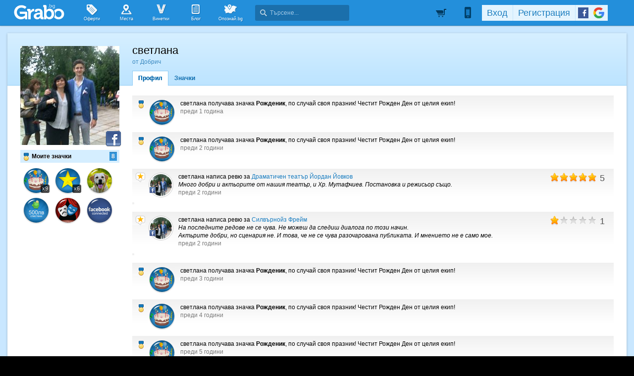

--- FILE ---
content_type: text/html; charset=utf-8
request_url: https://grabo.bg/members/795391
body_size: 93194
content:
<!DOCTYPE html PUBLIC "-//W3C//DTD XHTML 1.0 Transitional//EN" "http://www.w3.org/TR/xhtml1/DTD/xhtml1-transitional.dtd">
<html xmlns="http://www.w3.org/1999/xhtml" xmlns:fb="http://www.facebook.com/2008/fbml" xmlns:og="http://opengraphprotocol.org/schema/" xml:lang="bg" lang="bg">
	<head>
				<title>Профил на светлана | Grabo.bg</title>
		<meta http-equiv="Content-Type" content="text/html; charset=UTF-8" />
		<link href="https://imgrabo.com/design/favicon.png" type="image/x-icon" rel="shortcut icon" />
		
		<script>
						var gtmData = [];
			if (gtmData && Object.keys(gtmData).length > 0) {
				window.dataLayer = window.dataLayer || [];
				window.dataLayer.push({
					event: "purchase",
					ecommerce: gtmData,
					UserID: "0",
					user_data: []				});
							}
		</script>


		<!-- Google Tag Manager -->
		<script>(function(w,d,s,l,i){w[l]=w[l]||[];w[l].push({'gtm.start':
		new Date().getTime(),event:'gtm.js'});var f=d.getElementsByTagName(s)[0],
		j=d.createElement(s),dl=l!='dataLayer'?'&l='+l:'';j.async=true;j.src=
		'https://www.googletagmanager.com/gtm.js?id='+i+dl;f.parentNode.insertBefore(j,f);
		})(window,document,'script','dataLayer','GTM-WB38M3R');</script>
		<!-- End Google Tag Manager -->
		<script type="text/javascript">
			var show_location_popup = true;
			var show_notifications_popup = false;
		</script>
				<link href="https://imgrabo.com/css/site.css?cb=202511031420" type="text/css" rel="stylesheet" />
		<link href="https://imgrabo.com/css/site2.css?cb=202511031420" type="text/css" rel="stylesheet" />
		<link href="https://imgrabo.com/css/site_grabohdrftr.css?cb=202511031420" type="text/css" rel="stylesheet" />
		<link href="https://imgrabo.com/css/badges.css?cb=202511031420" type="text/css" rel="stylesheet" />
		<link href="https://imgrabo.com/css/site_members.css?cb=202511031420" type="text/css" rel="stylesheet" />
		<script src="https://imgrabo.com/js/jquery.js?cb=202601051300" type="text/javascript"></script>
		<script src="https://imgrabo.com/js/jquery-ui.min.js?cb=202601051300" type="text/javascript"></script>
		<script src="https://imgrabo.com/js/poshy.tips.js?cb=202601051300" type="text/javascript"></script>
		<script src="https://imgrabo.com/js/helpers.js?cb=202601051300" type="text/javascript"></script>
		<script src="https://imgrabo.com/js/site.js?cb=202601051300" type="text/javascript"></script>
		<script src="https://imgrabo.com/js/header.js?cb=202601051300" type="text/javascript"></script>
		<script src="https://imgrabo.com/js/fblogin.js?cb=202601051300" type="text/javascript"></script>
		<script src="https://imgrabo.com/js/messages.js?cb=202601051300" type="text/javascript"></script>
		<script src="https://imgrabo.com/js/live_feed.js?cb=202601051300" type="text/javascript"></script>
		<script src="https://www.gstatic.com/firebasejs/4.2.0/firebase-app.js" type="text/javascript"></script>
		<script src="https://www.gstatic.com/firebasejs/4.2.0/firebase-messaging.js" type="text/javascript"></script>
		<script src="https://grabo.bg/firebase-init.js" type="text/javascript"></script>
		<script src="https://imgrabo.com/js/web_notifications.js?cb=202601051300" type="text/javascript"></script>
		<script src="https://apis.google.com/js/platform.js" type="text/javascript"></script>
		<style type="text/css">
						
	#sitebody{
		min-height:280px;
		box-shadow: 0px 1px 4px rgba(0, 0, 0, 0.25);
	}
	#profilepage{
		padding-bottom: 25px;
	}
	.mainsite-bttm{padding-bottom: 20px;}


		</style>
		<script type="text/javascript">
						
			var siteurl			= "https://grabo.bg/";
			var hdr_offset_top	= 0;
			var logged_user_id	= 0;
			var ckPlcNoAnl, ckPlcNoMrk;
			(function(){
				var cookie = document.cookie, storage = {};
				try { if( typeof localStorage==="object" && localStorage ) { storage = localStorage; } } catch(e) {}
				ckPlcNoAnl = cookie.match(/ckPlcNoAnl=1/) || storage.ckPlcNoAnl==1 ? true : false;
				ckPlcNoMrk = cookie.match(/ckPlcNoMrk=1/) || storage.ckPlcNoMrk==1 ? true : (!cookie.match(/ckPlcOK=1/) && storage.ckPlcOK!=1 ? true : false);
			})();
	
			
			if( ! ckPlcNoAnl ) {
				(function(i,s,o,g,r,a,m){i['GoogleAnalyticsObject']=r;i[r]=i[r]||function(){
				(i[r].q=i[r].q||[]).push(arguments)},i[r].l=1*new Date();a=s.createElement(o),
				m=s.getElementsByTagName(o)[0];a.async=1;a.src=g;m.parentNode.insertBefore(a,m)
				})(window,document,'script','https://www.google-analytics.com/analytics.js','ga');
				ga('create', 'UA-2403993-14', {
					cookieDomain: '.grabo.bg',
					cookieFlags: 'SameSite=None; Secure'
				});
				ga('set', 'anonymizeIp', true);
				ga('send', 'pageview');
				
			}
			else { window.ga = function(){}; }
		
			
			setTimeout(searchhdr2_init, 400);
		
			
		if( ! ckPlcNoMrk ) {
			!function(f,b,e,v,n,t,s){
				if(f.fbq)return;n=f.fbq=function(){n.callMethod?
				n.callMethod.apply(n,arguments):n.queue.push(arguments)};if(!f._fbq)f._fbq=n;
				n.push=n;n.loaded=!0;n.version='2.0';n.queue=[];t=b.createElement(e);t.async=!0;
				t.src=v;s=b.getElementsByTagName(e)[0];s.parentNode.insertBefore(t,s)
			}(window,document,'script','//connect.facebook.net/en_US/fbevents.js');
			fbq('init', '927096377334255', {'external_id': '5feceb66ffc86f38d952786c6d696c79c2dbc239dd4e91b46729d73a27fb57e9'});
			fbq('track', 'PageView');
		}
	
			
		(function (w,d,dn,t){w[dn]=w[dn]||[];w[dn].push({eventType:'init',value:t,dc:''});
		var f=d.getElementsByTagName('script')[0],c=d.createElement('script');c.async=true;
		c.src='https://tags.creativecdn.com/mEr6w9pvgteObIEHlKRw.js';
		f.parentNode.insertBefore(c,f);})(window,document,'rtbhEvents','mEr6w9pvgteObIEHlKRw');
	

		</script>

<meta property="fb:app_id" content="121197217952276"/><meta property="fb:admins" content="581958335"/><meta name="description" content="Grabo.bg" />
<base target="_top" />
<meta name="robots" content="noindex, nofollow" />
		<link rel="dns-prefetch" href="//reklama.wisdom.bg" />
		<meta name="google-site-verification" content="KnfaeH963H9Y0dZmJ_sGBA65XjemTsYUbJOZd8_Ia2w" />
		<meta name="alexaVerifyID" content="pjHPcUy5Tr958CIW22njy01xuw0" />
		<meta name="google-signin-client_id" content="98691006875-2mgtv1sc7vqovvmp96l2cpahj2sesmcm.apps.googleusercontent.com">
		<meta property="fb:page_id" content="139590789400622" />
		<meta property="fb:pages" content="139590789400622" />
		<meta name="_csrf" content="8bd706c5cef253e11ebfa6ed73226418" />
		<meta name="viewport" content="width=device-width, initial-scale=1" />

		<script type="text/javascript" src="//static.klaviyo.com/onsite/js/klaviyo.js?company_id=VZzxza"></script>
		<script type="text/javascript" async="" src="https://static.klaviyo.com/onsite/js/VZzxza/klaviyo.js"></script>
	</head>
	<body class="page_members subpage_index w1250 webp-enabled" itemscope itemtype="http://schema.org/WebPage">
		<!-- Google Tag Manager (noscript) -->
		<noscript><iframe src="https://www.googletagmanager.com/ns.html?id=GTM-WB38M3R"
		height="0" width="0" style="display:none;visibility:hidden"></iframe></noscript>
		<!-- End Google Tag Manager (noscript) -->
				
		<div id="overlaymap_container"></div>

		<div class="hdr_newww ">
						<div class="nhdr_top">
				<div class="nhdr_wrap">
                                        <div class="nhdr_left">
						<a href="https://grabo.bg/sofia" class="nhdr_logo "></a>
						<div class="nhdr_nav">
															<a href="https://grabo.bg/sofia" class="nhdr_navitem nhnvitm_icon nhnvitm_icon_deals">
									<span>Оферти</span>
								</a>
														<a href="https://grabo.bg/places" class="nhdr_navitem  nhnvitm_icon nhnvitm_icon_places">
								<span>Места</span>
							</a>
							<a href="https://grabo.bg/vinetki" class="nhdr_navitem  nhnvitm_icon nhnvitm_icon_vinetki">
								<span>Винетки</span>
							</a>
							<a href="https://grabo.bg/blog" class="nhdr_navitem  nhnvitm_icon nhnvitm_icon_blog">
								<span>Блог</span>
							</a>
															<a href="https://opoznai.bg" target="_blank" class="nhdr_navitem nhnvitm_icon nhnvitm_icon_opoznai">
									<span>Опознай.bg</span>
								</a>
														<div class="searchhdr_btn_blackoverlay" id="searchhdr_btn_blackoverlay" style="display:none;"></div>
							<span id="searchhdr_holder" class="nhdr_navitem nhdr_search">
							      <span class="nhdr_search_icon"></span>
							      <input type="text" id="searchhdr_input" class="nhdr_search_input" placeholder="Търсене..."/>
							</span>
							<div class="searchhdr_suggester" id="searchhdr_content" style="display:none;"></div>
							<div class="klear"></div>
						</div>
					</div>
					<div class="nhdr_right">
									<div class="nhdr_right_wrap">
							<a href="https://grabo.bg/cart" class="rdsgn_hdrcart empty poshy-tips" rel="nofollow" title="Вашата количка е празна">&nbsp;</a>
						<div class="nhdr_umenu_item notlogged_mode" id="mobiicon_btn" title="Мобилна версия">
				<a class="nhdr_navitem nhdr_mobiitem">
					<span class="nhdr_phoneicon poshy-tips" title="Мобилна версия"></span>
				</a>
				<div class="rdsgn_notifbox" id="nhdr_phonebox">
					<div class="rdsgn_notifbox_top">Grabo мобилна версия</div>
					<a href="https://play.google.com/store/apps/details?id=com.grabo&rdid=com.grabo&rdot=1&feature=md" class="rdsgn_notiff" target="_blank"><span class="notiff_android"></span><p>Изтегли приложението за <b>Android</b>.</p><div class="klear"></div></a>
					<a href="https://itunes.apple.com/us/app/grabo/id651423121" class="rdsgn_notiff" target="_blank"><span class="notiff_iphone"></span><p>Изтегли приложението за <b>iPhone</b>.</p><div class="klear"></div></a>
					<a href="https://appgallery.cloud.huawei.com/ag/n/app/C101264079" class="rdsgn_notiff" target="_blank"><span class="notiff_huawei"></span><p>Изтегли приложението за <b>Huawei</b>.</p><div class="klear"></div></a>
					<span class="rdsgn_notiff"><p>...или отвори <b>grabo.bg</b></p><div class="klear"></div></span>
				</div>
			</div>
			<div id="usernav" class="usrnvplc" style="margin-top:2px;">
				<a onclick="googlelogin_click();" onfocus="this.blur();" class="poshy-tips navitem last" title="Вход с Google профил"><strong class="newgg"></strong></a>
				<a onclick="fblogin_click();" onfocus="this.blur();" class="poshy-tips navitem last" title="Вход с Facebook профил"><b class="newfb"></b></a>
				<span class="spacer"></span>
				<a href="https://grabo.bg/user/signup" onclick="hdr_signupp(); return false;" onfocus="this.blur();" class="navitem">Регистрация</a><span class="spacer"></span>
				<a href="https://grabo.bg/user/signin" onclick="hdr_signinn(); return false;" onfocus="this.blur();" class="navitem frst">Вход</a>
			</div>
			<div class="klear"></div>
		</div>
	
	<div class="nhdr_usermenu" style="display: none;">

		
		
		
		
		
		<div class="klear"></div>
	</div>
	<div class="klear"></div>					</div>
					<div class="klear"></div>
				</div>
			</div>

					</div>
		<div class="klear"></div>
		<div class="redsgn_placeholder" style="height: 52px"></div>

					<div class="droplogin noprint" style="display:none;" id="droplogin_signin">
				<div class="droplogin_hdr" onclick="blackoverlay_close();"><a href="javascript:;" onfocus="this.blur();">Вход</a></div>
				<div class="droplogin_body">
					<div class="droplogin_form">
						<form name="hdrlf" method="post" action="https://grabo.bg/user/signin">
							<strong style="padding-top:0px;">E-mail:</strong>
							<input type="text" name="email" value="" class="accountinputs" tabindex="1001" />
							<strong>Парола:</strong>
							<input type="password" name="password" value="" class="accountinputs" tabindex="1002" autocomplete="off" />
							<a href="#" onclick="document.forms.hdrlf.submit(); return false;" class="accountbtn" tabindex="1004"><b>Вход</b></a>
							<label>
								<input type="checkbox" name="rememberme" value="1" tabindex="1003" checked="checked" />
								<span>Запомни ме</span>
							</label>
							<div style="width:1px; height:1px; overflow:hidden;">
								<input type="submit" value="submit" style="margin:10px;" />
							</div>
						</form>
					</div>
					<div class="droplogin_links">
						<a href="https://grabo.bg/user/signin/forgotten" class="dl_fpass" tabindex="1005">Забравена парола</a>
						<a href="https://grabo.bg/user/signup" class="dl_newreg" tabindex="1006" onclick="return hdr_signupp();">Нова регистрация</a>
					</div>
				</div>
				<div class="droplogin_ftr"></div>
			</div>
			<div class="droplogin noprint" style="display:none;" id="droplogin_signup">
				<div class="droplogin_hdr dropreg" onclick="blackoverlay_close();"><a href="javascript:;" onfocus="this.blur();">Регистрация</a></div>
				<div class="droplogin_body">
					<div class="droplogin_form" style="padding-bottom:8px;">
						<form name="hdrrf" method="post" action="https://grabo.bg/user/signup">
							<strong style="padding-top:0px;">Име и фамилия:</strong>
							<input type="text" name="fullname" value="" class="accountinputs" tabindex="1101" />
							<strong>E-mail адрес:</strong>
							<input type="text" name="email" value="" class="accountinputs" tabindex="1102" />
							<strong>Парола:</strong>
							<input type="password" name="password" value="" class="accountinputs" tabindex="1103" autocomplete="off" />
							<strong>Повтори паролата:</strong>
							<input type="password" name="password2" value="" class="accountinputs" tabindex="1104" autocomplete="off" />
							<label style="width:auto; margin:0px; padding:0px; margin-top:10px; ">
								<input type="checkbox" name="rememberme" value="1" tabindex="1105" style="float:left;" checked="checked" />
								<span style="width:220px; float:left; padding-left:8px;">Запомни ме на този компютър.</span>
							</label>
							<label style="width:auto; margin:0px; padding:0px; margin-top:5px; margin-bottom:5px;">
								<input type="checkbox" name="subscribe" value="1" tabindex="1106" style="float:left;" />
								<span style="width:220px; float:left; padding-left:8px;">Желая да получавам безплатно оферти по e-mail.</span>
							</label>
							<label style="width:auto; margin:0px; padding:0px; margin-top:5px; margin-bottom:5px;">
								<input type="checkbox" name="agree" value="1" tabindex="1107" style="float:left;" />
								<span style="width:220px; float:left; padding-left:8px;">Приемам <a href="https://grabo.bg/terms" target="_blank">Условията за ползване</a> и <a href="https://grabo.bg/terms/privacy" target="_blank">Политиката за лични данни</a>.</span>
							</label>
							<a href="#" onclick="document.forms.hdrrf.submit(); return false;" class="accountbtn" tabindex="1106"><b>Регистрирай ме</b></a>
							<input type="submit" style="display:none;" />
						</form>
					</div>
				</div>
				<div class="droplogin_ftr"></div>
			</div>
		
		
		
			<div id="site">
			<div class="mainsite-bttm">
				<div id="sitebody">
	
<script type="text/javascript">
		var user_badges = {"2368575":{"id":"2368575","user_id":"795391","badge_id":"4","date":"1462660729","is_deal_id":"0","is_hidden":"0","hidden_by":"0","hide_date":"0","count":"1","level":"0","info":{"id":"4","title":"Facebook plug-in","popup_text":"\u0422\u0438 \u043f\u043e\u043b\u0443\u0447\u0438 \u0437\u043d\u0430\u0447\u043a\u0430 Facebook plug-in, \u0437\u0430\u0449\u043e\u0442\u043e \u0441\u0432\u044a\u0440\u0437\u0430 \u0441\u0432\u043e\u044f Grabo \u043f\u0440\u043e\u0444\u0438\u043b \u0441 \u043f\u0440\u043e\u0444\u0438\u043b\u0430 \u0441\u0438 \u0432\u044a\u0432 Facebook!","feed_text":"\u0437\u0430\u0449\u043e\u0442\u043e \u0441\u0432\u044a\u0440\u0437\u0430 \u0441\u0432\u043e\u044f Grabo \u043f\u0440\u043e\u0444\u0438\u043b \u0441 \u043f\u0440\u043e\u0444\u0438\u043b\u0430 \u0441\u0438 \u0432\u044a\u0432 Facebook!","info_text":"\u0417\u043d\u0430\u0447\u043a\u0430\u0442\u0430 Facebook plug-in \u0441\u0435 \u0432\u0440\u044a\u0447\u0432\u0430 \u043d\u0430 \u0432\u0441\u0435\u043a\u0438 \u0433\u0440\u0430\u0431\u043e\u043c\u0430\u043d, \u043a\u043e\u0439\u0442\u043e \u0441\u0432\u044a\u0440\u0436\u0435 \u0441\u0432\u043e\u044f \u043f\u0440\u043e\u0444\u0438\u043b \u0432 Grabo.bg \u0441 Facebook. \u0412\u0441\u0435\u043a\u0438, \u043a\u043e\u0439\u0442\u043e \u0438\u0437\u043f\u043e\u043b\u0437\u0432\u0430 \u0432\u0440\u044a\u0437\u043a\u0430\u0442\u0430 Grabo \u2013 Facebook, \u043c\u043e\u0436\u0435 \u043b\u0435\u0441\u043d\u043e \u0434\u0430 \u043d\u0430\u043c\u0435\u0440\u0438 \u0432\u0441\u0438\u0447\u043a\u0438 \u0441\u0432\u043e\u0438 \u043f\u0440\u0438\u044f\u0442\u0435\u043b\u0438 \u043e\u0442 Facebook, \u043a\u043e\u0438\u0442\u043e \u0432\u0435\u0447\u0435 \u0438\u0437\u043f\u043e\u043b\u0437\u0432\u0430\u0442 Grabo.bg. \u041e\u0441\u0432\u0435\u043d \u0442\u043e\u0432\u0430 \u0441 \u0442\u0430\u0437\u0438 \u0432\u0440\u044a\u0437\u043a\u0430\u0442\u0430 \u0432\u0441\u0435\u043a\u0438 \u0433\u0440\u0430\u0431\u043e\u043c\u0430\u043d \u043c\u043e\u0436\u0435 \u0434\u0430 \u0443\u0447\u0430\u0441\u0442\u0432\u0430 \u0432 \u0438\u0433\u0440\u0438\u0442\u0435 \u0438 \u043f\u0440\u043e\u043c\u043e\u0446\u0438\u0438\u0442\u0435, \u043a\u043e\u0438\u0442\u043e \u043e\u0440\u0433\u0430\u043d\u0438\u0437\u0438\u0440\u0430\u043c\u0435 \u0432\u044a\u0432 Facebook.","notification_text":"","actions_limit":"1","has_many":"0","has_levels":"0","one_action_per_deal":"0","is_disabled":"0","default_popup":"1","show_users":"1","expiring":"0","levels":[]}},"2415615":{"id":"2415615","user_id":"795391","badge_id":"10","date":"1513669171","is_deal_id":"0","is_hidden":"0","hidden_by":"0","hide_date":"0","count":"2","level":"2","info":{"id":"10","title":"\u041f\u0435\u0441\u0442\u0435\u043b\u0438\u0432\u043a\u043e","popup_text":"\u0422\u0438 \u043f\u043e\u043b\u0443\u0447\u0438 \u0437\u043d\u0430\u0447\u043a\u0430 \u041f\u0435\u0441\u0442\u0435\u043b\u0438\u0432\u043a\u043e, \u0437\u0430\u0449\u043e\u0442\u043e \u0441\u0438 \u0441\u043f\u0435\u0441\u0442\u0438 \u043f\u0430\u0440\u0438\u0447\u043a\u0438, \u043a\u0430\u0442\u043e \u0433\u0440\u0430\u0431\u043d\u0430 \u043e\u0444\u0435\u0440\u0442\u0430 \u043e\u0442 <!-- SITE_TITLE --> \u0441\u044a\u0441 \u0441\u0442\u0440\u0430\u0445\u043e\u0442\u043d\u0430 \u043e\u0442\u0441\u0442\u044a\u043f\u043a\u0430.","feed_text":"\u0437\u0430\u0449\u043e\u0442\u043e \u0441\u0438 \u0441\u043f\u0435\u0441\u0442\u0438 \u043f\u0430\u0440\u0438\u0447\u043a\u0438, \u043a\u0430\u0442\u043e \u0433\u0440\u0430\u0431\u043d\u0430 \u043e\u0444\u0435\u0440\u0442\u0430 \u043e\u0442 <!-- SITE_TITLE --> \u0441\u044a\u0441 \u0441\u0442\u0440\u0430\u0445\u043e\u0442\u043d\u0430 \u043e\u0442\u0441\u0442\u044a\u043f\u043a\u0430.","info_text":"\u0417\u043d\u0430\u0447\u043a\u0430\u0442\u0430 \"\u041f\u0435\u0441\u0442\u0435\u043b\u0438\u0432\u043a\u043e\" \u0441\u0435 \u0432\u0440\u044a\u0447\u0432\u0430 \u043d\u0430 \u0432\u0441\u0435\u043a\u0438 \u0433\u0440\u0430\u0431\u043e\u043c\u0430\u043d, \u043a\u043e\u0439\u0442\u043e \u0433\u0440\u0430\u0431\u043d\u0435 \u043e\u0444\u0435\u0440\u0442\u0430 \u043e\u0442 <!-- SITE_TITLE -->. \u0421\u0435\u0433\u0430 \u0441\u044a\u0441 \u0441\u043f\u0435\u0441\u0442\u0435\u043d\u043e\u0442\u043e \u043c\u043e\u0436\u0435\u0448 \u0434\u0430 \u043f\u043e\u0447\u0435\u0440\u043f\u0438\u0448 \u043a\u043e\u043c\u043f\u0430\u043d\u0438\u044f\u0442\u0430.","notification_text":"","actions_limit":"1","has_many":"0","has_levels":"1","one_action_per_deal":"0","is_disabled":"0","default_popup":"1","show_users":"1","expiring":"0","levels":{"1":{"id":"1","badge_id":"10","level":"1","title":"\u0421\u043f\u0435\u0441\u0442\u0438\u0445 \u043d\u0430\u0434 100\u043b\u0432","popup_text":"\u0422\u0438 \u0442\u043e\u043a\u0443 \u0449\u043e \u043f\u043e\u043b\u0443\u0447\u0438 \u0437\u043d\u0430\u0447\u043a\u0430 \u0421\u043f\u0435\u0441\u0442\u0438\u0445 \u043d\u0430\u0434 100\u043b\u0432, \u0437\u0430\u0449\u043e\u0442\u043e \u0434\u043e\u043a\u0430\u0442\u043e \u0441\u0438 \u0433\u0440\u0430\u0431\u0435\u0448\u0435 \u043e\u0444\u0435\u0440\u0442\u0438 \u0443\u0441\u043f\u044f \u0434\u0430 \u0441\u043f\u0435\u0441\u0442\u0438\u0448 \u043d\u0430\u0434 100\u043b\u0432 \u043e\u0442 \u0432\u0441\u0438\u0447\u043a\u0438\u0442\u0435 \u0441\u0432\u043e\u0438 \u043f\u043e\u043a\u0443\u043f\u043a\u0438 \u0432 <!-- SITE_TITLE -->!","feed_text":"\u0437\u0430\u0449\u043e\u0442\u043e \u0434\u043e\u043a\u0430\u0442\u043e \u0441\u0438 \u0433\u0440\u0430\u0431\u0435\u0448\u0435 \u043e\u0444\u0435\u0440\u0442\u0438 \u0443\u0441\u043f\u044f \u0434\u0430 \u0441\u043f\u0435\u0441\u0442\u0438 \u043d\u0430\u0434 100\u043b\u0432 \u043e\u0442 \u0432\u0441\u0438\u0447\u043a\u0438\u0442\u0435 \u0441\u0432\u043e\u0438 \u043f\u043e\u043a\u0443\u043f\u043a\u0438 \u0432 <!-- SITE_TITLE -->!","info_text":"\u0417\u043d\u0430\u0447\u043a\u0430\u0442\u0430 \u0421\u043f\u0435\u0441\u0442\u0438\u0445 \u043d\u0430\u0434 100\u043b\u0432 \u0441\u0435 \u0432\u0440\u044a\u0447\u0432\u0430 \u043d\u0430 \u0432\u0441\u0435\u043a\u0438 \u0433\u0440\u0430\u0431\u043e\u043c\u0430\u043d, \u043a\u043e\u0439\u0442\u043e \u043d\u0435 \u0441\u0430\u043c\u043e \u0441\u0438 \u0435 \u0433\u0440\u0430\u0431\u0432\u0430\u043b \u043e\u0444\u0435\u0440\u0442\u0438, \u043d\u043e \u0435 \u0443\u0441\u043f\u044f\u043b \u0434\u0430 \u0441\u043f\u0435\u0441\u0442\u0438 \u043e\u0431\u0449\u043e \u043d\u0430\u0434 100\u043b\u0432 \u043e\u0442 \u0432\u0441\u0438\u0447\u043a\u0438\u0442\u0435 \u0441\u0432\u043e\u0438 \u043f\u043e\u043a\u0443\u043f\u043a\u0438 \u0432 <!-- SITE_TITLE -->.","notification_text":"","actions_limit":"1"},"2":{"id":"2","badge_id":"10","level":"2","title":"\u0421\u043f\u0435\u0441\u0442\u0438\u0445 \u043d\u0430\u0434 500\u043b\u0432","popup_text":"\u0422\u0438 \u0442\u043e\u043a\u0443 \u0449\u043e \u043f\u043e\u043b\u0443\u0447\u0438 \u0437\u043d\u0430\u0447\u043a\u0430 \u0421\u043f\u0435\u0441\u0442\u0438\u0445 \u043d\u0430\u0434 500\u043b\u0432, \u0437\u0430\u0449\u043e\u0442\u043e \u0434\u043e\u043a\u0430\u0442\u043e \u0441\u0438 \u0433\u0440\u0430\u0431\u0435\u0448\u0435 \u043e\u0444\u0435\u0440\u0442\u0438 \u0443\u0441\u043f\u044f \u0434\u0430 \u0441\u043f\u0435\u0441\u0442\u0438\u0448 \u043d\u0430\u0434 500\u043b\u0432 \u043e\u0442 \u0432\u0441\u0438\u0447\u043a\u0438\u0442\u0435 \u0441\u0432\u043e\u0438 \u043f\u043e\u043a\u0443\u043f\u043a\u0438 \u0432 <!-- SITE_TITLE -->!","feed_text":"\u0437\u0430\u0449\u043e\u0442\u043e \u0434\u043e\u043a\u0430\u0442\u043e \u0441\u0438 \u0433\u0440\u0430\u0431\u0435\u0448\u0435 \u043e\u0444\u0435\u0440\u0442\u0438 \u0443\u0441\u043f\u044f \u0434\u0430 \u0441\u043f\u0435\u0441\u0442\u0438 \u043d\u0430\u0434 500\u043b\u0432 \u043e\u0442 \u0432\u0441\u0438\u0447\u043a\u0438\u0442\u0435 \u0441\u0432\u043e\u0438 \u043f\u043e\u043a\u0443\u043f\u043a\u0438 \u0432 <!-- SITE_TITLE -->!","info_text":"\u0417\u043d\u0430\u0447\u043a\u0430\u0442\u0430 \u0421\u043f\u0435\u0441\u0442\u0438\u0445 \u043d\u0430\u0434 500\u043b\u0432 \u0441\u0435 \u0432\u0440\u044a\u0447\u0432\u0430 \u043d\u0430 \u0432\u0441\u0435\u043a\u0438 \u0433\u0440\u0430\u0431\u043e\u043c\u0430\u043d, \u043a\u043e\u0439\u0442\u043e \u043d\u0435 \u0441\u0430\u043c\u043e \u0441\u0438 \u0435 \u0433\u0440\u0430\u0431\u0432\u0430\u043b \u043e\u0444\u0435\u0440\u0442\u0438, \u043d\u043e \u0435 \u0443\u0441\u043f\u044f\u043b \u0434\u0430 \u0441\u043f\u0435\u0441\u0442\u0438 \u043e\u0431\u0449\u043e \u043d\u0430\u0434 500\u043b\u0432 \u043e\u0442 \u0432\u0441\u0438\u0447\u043a\u0438\u0442\u0435 \u0441\u0432\u043e\u0438 \u043f\u043e\u043a\u0443\u043f\u043a\u0438 \u0432 <!-- SITE_TITLE -->.","notification_text":"","actions_limit":"5"},"3":{"id":"3","badge_id":"10","level":"3","title":"\u0421\u043f\u0435\u0441\u0442\u0438\u0445 \u043d\u0430\u0434 1000\u043b\u0432","popup_text":"\u0422\u0438 \u0442\u043e\u043a\u0443 \u0449\u043e \u043f\u043e\u043b\u0443\u0447\u0438 \u0437\u043d\u0430\u0447\u043a\u0430 \u0421\u043f\u0435\u0441\u0442\u0438\u0445 \u043d\u0430\u0434 1000\u043b\u0432, \u0437\u0430\u0449\u043e\u0442\u043e \u0434\u043e\u043a\u0430\u0442\u043e \u0441\u0438 \u0433\u0440\u0430\u0431\u0435\u0448\u0435 \u043e\u0444\u0435\u0440\u0442\u0438 \u0443\u0441\u043f\u044f \u0434\u0430 \u0441\u043f\u0435\u0441\u0442\u0438\u0448 \u043d\u0430\u0434 1000\u043b\u0432 \u043e\u0442 \u0432\u0441\u0438\u0447\u043a\u0438\u0442\u0435 \u0441\u0432\u043e\u0438 \u043f\u043e\u043a\u0443\u043f\u043a\u0438 \u0432 <!-- SITE_TITLE -->!","feed_text":"\u0437\u0430\u0449\u043e\u0442\u043e \u0434\u043e\u043a\u0430\u0442\u043e \u0441\u0438 \u0433\u0440\u0430\u0431\u0435\u0448\u0435 \u043e\u0444\u0435\u0440\u0442\u0438 \u0443\u0441\u043f\u044f \u0434\u0430 \u0441\u043f\u0435\u0441\u0442\u0438 \u043d\u0430\u0434 1000\u043b\u0432 \u043e\u0442 \u0432\u0441\u0438\u0447\u043a\u0438\u0442\u0435 \u0441\u0432\u043e\u0438 \u043f\u043e\u043a\u0443\u043f\u043a\u0438 \u0432 <!-- SITE_TITLE -->!","info_text":"\u0417\u043d\u0430\u0447\u043a\u0430\u0442\u0430 \u0421\u043f\u0435\u0441\u0442\u0438\u0445 \u043d\u0430\u0434 1000\u043b\u0432 \u0441\u0435 \u0432\u0440\u044a\u0447\u0432\u0430 \u043d\u0430 \u0432\u0441\u0435\u043a\u0438 \u0433\u0440\u0430\u0431\u043e\u043c\u0430\u043d, \u043a\u043e\u0439\u0442\u043e \u043d\u0435 \u0441\u0430\u043c\u043e \u0441\u0438 \u0435 \u0433\u0440\u0430\u0431\u0432\u0430\u043b \u043e\u0444\u0435\u0440\u0442\u0438, \u043d\u043e \u0435 \u0443\u0441\u043f\u044f\u043b \u0434\u0430 \u0441\u043f\u0435\u0441\u0442\u0438 \u043e\u0431\u0449\u043e \u043d\u0430\u0434 1000\u043b\u0432 \u043e\u0442 \u0432\u0441\u0438\u0447\u043a\u0438\u0442\u0435 \u0441\u0432\u043e\u0438 \u043f\u043e\u043a\u0443\u043f\u043a\u0438 \u0432 <!-- SITE_TITLE -->.","notification_text":"","actions_limit":"10"},"4":{"id":"4","badge_id":"10","level":"4","title":"\u0421\u043f\u0435\u0441\u0442\u0438\u0445 \u043d\u0430\u0434 2000\u043b\u0432","popup_text":"\u0422\u0438 \u0442\u043e\u043a\u0443 \u0449\u043e \u043f\u043e\u043b\u0443\u0447\u0438 \u0437\u043d\u0430\u0447\u043a\u0430 \u0421\u043f\u0435\u0441\u0442\u0438\u0445 \u043d\u0430\u0434 2000\u043b\u0432, \u0437\u0430\u0449\u043e\u0442\u043e \u0434\u043e\u043a\u0430\u0442\u043e \u0441\u0438 \u0433\u0440\u0430\u0431\u0435\u0448\u0435 \u043e\u0444\u0435\u0440\u0442\u0438 \u0443\u0441\u043f\u044f \u0434\u0430 \u0441\u043f\u0435\u0441\u0442\u0438\u0448 \u043d\u0430\u0434 2000\u043b\u0432 \u043e\u0442 \u0432\u0441\u0438\u0447\u043a\u0438\u0442\u0435 \u0441\u0432\u043e\u0438 \u043f\u043e\u043a\u0443\u043f\u043a\u0438 \u0432 <!-- SITE_TITLE -->!","feed_text":"\u0437\u0430\u0449\u043e\u0442\u043e \u0434\u043e\u043a\u0430\u0442\u043e \u0441\u0438 \u0433\u0440\u0430\u0431\u0435\u0448\u0435 \u043e\u0444\u0435\u0440\u0442\u0438 \u0443\u0441\u043f\u044f \u0434\u0430 \u0441\u043f\u0435\u0441\u0442\u0438 \u043d\u0430\u0434 2000\u043b\u0432 \u043e\u0442 \u0432\u0441\u0438\u0447\u043a\u0438\u0442\u0435 \u0441\u0432\u043e\u0438 \u043f\u043e\u043a\u0443\u043f\u043a\u0438 \u0432 <!-- SITE_TITLE -->!","info_text":"\u0417\u043d\u0430\u0447\u043a\u0430\u0442\u0430 \u0421\u043f\u0435\u0441\u0442\u0438\u0445 \u043d\u0430\u0434 2000\u043b\u0432 \u0441\u0435 \u0432\u0440\u044a\u0447\u0432\u0430 \u043d\u0430 \u0432\u0441\u0435\u043a\u0438 \u0433\u0440\u0430\u0431\u043e\u043c\u0430\u043d, \u043a\u043e\u0439\u0442\u043e \u043d\u0435 \u0441\u0430\u043c\u043e \u0441\u0438 \u0435 \u0433\u0440\u0430\u0431\u0432\u0430\u043b \u043e\u0444\u0435\u0440\u0442\u0438, \u043d\u043e \u0435 \u0443\u0441\u043f\u044f\u043b \u0434\u0430 \u0441\u043f\u0435\u0441\u0442\u0438 \u043e\u0431\u0449\u043e \u043d\u0430\u0434 2000\u043b\u0432 \u043e\u0442 \u0432\u0441\u0438\u0447\u043a\u0438\u0442\u0435 \u0441\u0432\u043e\u0438 \u043f\u043e\u043a\u0443\u043f\u043a\u0438 \u0432 <!-- SITE_TITLE -->.","notification_text":"","actions_limit":"20"},"5":{"id":"5","badge_id":"10","level":"5","title":"\u0421\u043f\u0435\u0441\u0442\u0438\u0445 \u043d\u0430\u0434 5000\u043b\u0432","popup_text":"\u0422\u0438 \u0442\u043e\u043a\u0443 \u0449\u043e \u043f\u043e\u043b\u0443\u0447\u0438 \u0437\u043d\u0430\u0447\u043a\u0430 \u0421\u043f\u0435\u0441\u0442\u0438\u0445 \u043d\u0430\u0434 5000\u043b\u0432, \u0437\u0430\u0449\u043e\u0442\u043e \u0434\u043e\u043a\u0430\u0442\u043e \u0441\u0438 \u0433\u0440\u0430\u0431\u0435\u0448\u0435 \u043e\u0444\u0435\u0440\u0442\u0438 \u0443\u0441\u043f\u044f \u0434\u0430 \u0441\u043f\u0435\u0441\u0442\u0438\u0448 \u043d\u0430\u0434 5000\u043b\u0432 \u043e\u0442 \u0432\u0441\u0438\u0447\u043a\u0438\u0442\u0435 \u0441\u0432\u043e\u0438 \u043f\u043e\u043a\u0443\u043f\u043a\u0438 \u0432 <!-- SITE_TITLE -->!","feed_text":"\u0437\u0430\u0449\u043e\u0442\u043e \u0434\u043e\u043a\u0430\u0442\u043e \u0441\u0438 \u0433\u0440\u0430\u0431\u0435\u0448\u0435 \u043e\u0444\u0435\u0440\u0442\u0438 \u0443\u0441\u043f\u044f \u0434\u0430 \u0441\u043f\u0435\u0441\u0442\u0438 \u043d\u0430\u0434 5000\u043b\u0432 \u043e\u0442 \u0432\u0441\u0438\u0447\u043a\u0438\u0442\u0435 \u0441\u0432\u043e\u0438 \u043f\u043e\u043a\u0443\u043f\u043a\u0438 \u0432 <!-- SITE_TITLE -->!","info_text":"\u0417\u043d\u0430\u0447\u043a\u0430\u0442\u0430 \u0421\u043f\u0435\u0441\u0442\u0438\u0445 \u043d\u0430\u0434 5000\u043b\u0432 \u0441\u0435 \u0432\u0440\u044a\u0447\u0432\u0430 \u043d\u0430 \u0432\u0441\u0435\u043a\u0438 \u0433\u0440\u0430\u0431\u043e\u043c\u0430\u043d, \u043a\u043e\u0439\u0442\u043e \u043d\u0435 \u0441\u0430\u043c\u043e \u0441\u0438 \u0435 \u0433\u0440\u0430\u0431\u0432\u0430\u043b \u043e\u0444\u0435\u0440\u0442\u0438, \u043d\u043e \u0435 \u0443\u0441\u043f\u044f\u043b \u0434\u0430 \u0441\u043f\u0435\u0441\u0442\u0438 \u043e\u0431\u0449\u043e \u043d\u0430\u0434 5000\u043b\u0432 \u043e\u0442 \u0432\u0441\u0438\u0447\u043a\u0438\u0442\u0435 \u0441\u0432\u043e\u0438 \u043f\u043e\u043a\u0443\u043f\u043a\u0438 \u0432 <!-- SITE_TITLE -->.","notification_text":"","actions_limit":"50"},"6":{"id":"6","badge_id":"10","level":"6","title":"\u0421\u043f\u0435\u0441\u0442\u0438\u0445 \u043d\u0430\u0434 10 000\u043b\u0432","popup_text":"\u0422\u0438 \u0442\u043e\u043a\u0443 \u0449\u043e \u043f\u043e\u043b\u0443\u0447\u0438 \u0437\u043d\u0430\u0447\u043a\u0430 \u0421\u043f\u0435\u0441\u0442\u0438\u0445 \u043d\u0430\u0434 10 000\u043b\u0432, \u0437\u0430\u0449\u043e\u0442\u043e \u0434\u043e\u043a\u0430\u0442\u043e \u0441\u0438 \u0433\u0440\u0430\u0431\u0435\u0448\u0435 \u043e\u0444\u0435\u0440\u0442\u0438 \u0443\u0441\u043f\u044f \u0434\u0430 \u0441\u043f\u0435\u0441\u0442\u0438\u0448 \u043d\u0430\u0434 10 000\u043b\u0432 \u043e\u0442 \u0432\u0441\u0438\u0447\u043a\u0438\u0442\u0435 \u0441\u0432\u043e\u0438 \u043f\u043e\u043a\u0443\u043f\u043a\u0438 \u0432 <!-- SITE_TITLE -->!","feed_text":"\u0437\u0430\u0449\u043e\u0442\u043e \u0434\u043e\u043a\u0430\u0442\u043e \u0441\u0438 \u0433\u0440\u0430\u0431\u0435\u0448\u0435 \u043e\u0444\u0435\u0440\u0442\u0438 \u0443\u0441\u043f\u044f \u0434\u0430 \u0441\u043f\u0435\u0441\u0442\u0438 \u043d\u0430\u0434 10 000\u043b\u0432 \u043e\u0442 \u0432\u0441\u0438\u0447\u043a\u0438\u0442\u0435 \u0441\u0432\u043e\u0438 \u043f\u043e\u043a\u0443\u043f\u043a\u0438 \u0432 <!-- SITE_TITLE -->!","info_text":"\u0417\u043d\u0430\u0447\u043a\u0430\u0442\u0430 \u0421\u043f\u0435\u0441\u0442\u0438\u0445 \u043d\u0430\u0434 10 000\u043b\u0432 \u0441\u0435 \u0432\u0440\u044a\u0447\u0432\u0430 \u043d\u0430 \u0432\u0441\u0435\u043a\u0438 \u0433\u0440\u0430\u0431\u043e\u043c\u0430\u043d, \u043a\u043e\u0439\u0442\u043e \u043d\u0435 \u0441\u0430\u043c\u043e \u0441\u0438 \u0435 \u0433\u0440\u0430\u0431\u0432\u0430\u043b \u043e\u0444\u0435\u0440\u0442\u0438, \u043d\u043e \u0435 \u0443\u0441\u043f\u044f\u043b \u0434\u0430 \u0441\u043f\u0435\u0441\u0442\u0438 \u043e\u0431\u0449\u043e \u043d\u0430\u0434 10 000\u043b\u0432 \u043e\u0442 \u0432\u0441\u0438\u0447\u043a\u0438\u0442\u0435 \u0441\u0432\u043e\u0438 \u043f\u043e\u043a\u0443\u043f\u043a\u0438 \u0432 <!-- SITE_TITLE -->.","notification_text":"","actions_limit":"100"}}}},"2667590":{"id":"2667590","user_id":"795391","badge_id":"12","date":"1730506276","is_deal_id":"0","is_hidden":"0","hidden_by":"0","hide_date":"0","count":"9","level":"0","info":{"id":"12","title":"\u0420\u043e\u0436\u0434\u0435\u043d\u0438\u043a","popup_text":"\u0427\u0435\u0441\u0442\u0438\u0442 \u0420\u043e\u0436\u0434\u0435\u043d \u0414\u0435\u043d \u043e\u0442 <!-- SITE_TITLE -->. \u041c\u043d\u043e\u0433\u043e \u0449\u0430\u0441\u0442\u0438\u0435, \u0443\u0441\u043f\u0435\u0445\u0438 \u0438 \u0441\u0431\u044a\u0434\u043d\u0430\u0442\u0438 \u043c\u0435\u0447\u0442\u0438. \u041e\u0442 \u0438\u043c\u0435\u0442\u043e \u043d\u0430 \u0446\u0435\u043b\u0438\u044f \u0435\u043a\u0438\u043f \u0442\u0438 \u043f\u043e\u0434\u043d\u0430\u0441\u044f\u043c\u0435 \u0437\u043d\u0430\u0447\u043a\u0430 \u0420\u043e\u0436\u0434\u0435\u043d\u0438\u043a. \u0412\u0435\u0441\u0435\u043b\u043e \u0438\u0437\u043a\u0430\u0440\u0432\u0430\u043d\u0435 \u043d\u0430 \u043f\u0440\u0430\u0437\u043d\u0438\u043a\u0430!","feed_text":"\u043f\u043e \u0441\u043b\u0443\u0447\u0430\u0439 \u0441\u0432\u043e\u044f \u043f\u0440\u0430\u0437\u043d\u0438\u043a! \u0427\u0435\u0441\u0442\u0438\u0442 \u0420\u043e\u0436\u0434\u0435\u043d \u0414\u0435\u043d \u043e\u0442 \u0446\u0435\u043b\u0438\u044f \u0435\u043a\u0438\u043f!","info_text":"\u0417\u043d\u0430\u0447\u043a\u0430\u0442\u0430 \u0420\u043e\u0436\u0434\u0435\u043d \u0434\u0435\u043d \u0441\u0435 \u0432\u0440\u044a\u0447\u0432\u0430 \u043d\u0430 \u0432\u0441\u0435\u043a\u0438 \u0433\u0440\u0430\u0431\u043e\u043c\u0430\u043d \u0440\u043e\u0436\u0434\u0435\u043d\u0438\u043a! \u041d\u0430 \u0442\u0432\u043e\u044f \u0441\u043f\u0435\u0446\u0438\u0430\u043b\u0435\u043d \u0434\u0435\u043d \u043e\u0447\u0430\u043a\u0432\u0430\u0439 \u043c\u0430\u043b\u044a\u043a \u0436\u0435\u0441\u0442 \u043e\u0442 <!-- SITE_TITLE --> \u2013 \u0437\u043d\u0430\u0447\u043a\u0430 \u043f\u043e \u0441\u043b\u0443\u0447\u0430\u0439 \u0442\u0432\u043e\u044f \u043f\u0440\u0430\u0437\u043d\u0438\u043a.","notification_text":"","actions_limit":"1","has_many":"1","has_levels":"0","one_action_per_deal":"0","is_disabled":"0","default_popup":"1","show_users":"1","expiring":"0","levels":[]}},"2352777":{"id":"2352777","user_id":"795391","badge_id":"15","date":"1461673187","is_deal_id":"73829","is_hidden":"0","hidden_by":"0","hide_date":"0","count":"1","level":"0","info":{"id":"15","title":"\u041a\u043e\u043a\u043e\u043d\u0430","popup_text":"\u0422\u0438 \u043f\u043e\u043b\u0443\u0447\u0438 \u0437\u043d\u0430\u0447\u043a\u0430 \u041a\u043e\u043a\u043e\u043d\u0430, \u0437\u0430\u0449\u043e\u0442\u043e \u0449\u0435 \u0438\u0437\u0433\u043b\u0435\u0436\u0434\u0430\u0448 \u0441\u0442\u0440\u0430\u0445\u043e\u0442\u043d\u043e \u0441 \u0442\u0440\u0438\u0442\u0435 \u043e\u0444\u0435\u0440\u0442\u0438 \u043e\u0442 \u043a\u0430\u0442\u0435\u0433\u043e\u0440\u0438\u044f \u041a\u0440\u0430\u0441\u043e\u0442\u0430 \u0438 \u0437\u0434\u0440\u0430\u0432\u0435, \u043a\u043e\u0438\u0442\u043e \u0433\u0440\u0430\u0431\u043d\u0430.","feed_text":"\u0437\u0430\u0449\u043e\u0442\u043e \u0433\u0440\u0430\u0431\u043d\u0430 \u0442\u0440\u0438 \u043e\u0444\u0435\u0440\u0442\u0438 \u043e\u0442 \u043a\u0430\u0442\u0435\u0433\u043e\u0440\u0438\u044f \u041a\u0440\u0430\u0441\u043e\u0442\u0430 \u0438 \u0437\u0434\u0440\u0430\u0432\u0435!","info_text":"\u0417\u043d\u0430\u0447\u043a\u0430\u0442\u0430 \u041a\u043e\u043a\u043e\u043d\u0430 \u0441\u0435 \u0432\u0440\u044a\u0447\u0432\u0430 \u043d\u0430 \u0432\u0441\u044f\u043a\u0430 \u0434\u0430\u043c\u0430, \u043a\u043e\u044f\u0442\u043e \u0434\u044a\u0440\u0436\u0438 \u0434\u0430 \u0438\u0437\u0433\u043b\u0435\u0436\u0434\u0430 \u0431\u0435\u0437\u0443\u043f\u0440\u0435\u0447\u043d\u043e \u0438 \u0441\u0435 \u0433\u0440\u0438\u0436\u0438 \u0437\u0430 \u0437\u0434\u0440\u0430\u0432\u0435\u0442\u043e \u0438 \u0432\u044a\u043d\u0448\u043d\u0438\u044f \u0441\u0438 \u0432\u0438\u0434 \u0441 \u043f\u043e\u043c\u043e\u0449\u0442\u0430 \u043d\u0430 <!-- SITE_TITLE -->. \u0412\u0441\u044f\u043a\u0430 \u0436\u0435\u043d\u0430, \u0441\u044a\u0441 \u0437\u0430\u043a\u0443\u043f\u0435\u043d\u0438 \u0442\u0440\u0438 \u043e\u0444\u0435\u0440\u0442\u0438 \u043e\u0442 \u043a\u0430\u0442\u0435\u0433\u043e\u0440\u0438\u044f \u041a\u0440\u0430\u0441\u043e\u0442\u0430 \u0438 \u0437\u0434\u0440\u0430\u0432\u0435 \u0438 \u0438\u0437\u0440\u0438\u0447\u043d\u043e \u043f\u043e\u0441\u043e\u0447\u0435\u043d \u0432 \u043f\u0440\u043e\u0444\u0438\u043b\u0430 \u043f\u043e\u043b, \u043f\u043e\u043b\u0443\u0447\u0430\u0432\u0430 \u0442\u0438\u0442\u043b\u0430\u0442\u0430 \u041a\u043e\u043a\u043e\u043d\u0430.","notification_text":"","actions_limit":"3","has_many":"0","has_levels":"0","one_action_per_deal":"1","is_disabled":"0","default_popup":"1","show_users":"1","expiring":"0","levels":[]}},"3407108":{"id":"3407108","user_id":"795391","badge_id":"16","date":"1514521752","is_deal_id":"0","is_hidden":"0","hidden_by":"0","hide_date":"0","count":"1","level":"0","info":{"id":"16","title":"\u041d\u0430\u0439-\u0434\u043e\u0431\u0440\u0430 \u0434\u0440\u0443\u0436\u043a\u0430","popup_text":"\u0422\u0438 \u043f\u043e\u043b\u0443\u0447\u0438 \u0437\u043d\u0430\u0447\u043a\u0430 \u041d\u0430\u0439-\u0434\u043e\u0431\u0440\u0430 \u0434\u0440\u0443\u0436\u043a\u0430, \u0437\u0430\u0449\u043e\u0442\u043e \u0432\u0435\u0447\u0435 \u0438\u043c\u0430\u0448 \u043f\u043e\u0432\u0435\u0447\u0435 \u043e\u0442 20 \u043f\u0440\u0438\u044f\u0442\u0435\u043b\u0438 \u0432 \u0441\u0432\u043e\u044f Grabo \u043f\u0440\u043e\u0444\u0438\u043b.","feed_text":"\u0437\u0430\u0449\u043e\u0442\u043e \u0432\u0435\u0447\u0435 \u0438\u043c\u0430 \u043f\u043e\u0432\u0435\u0447\u0435 \u043e\u0442 20 \u043f\u0440\u0438\u044f\u0442\u0435\u043b\u0438 \u0432 \u0441\u0432\u043e\u044f \u043f\u0440\u043e\u0444\u0438\u043b!","info_text":"\u0413\u0440\u0430\u0431\u043e\u043c\u0430\u043d\u044a\u0442, \u043a\u043e\u0439\u0442\u043e \u0438\u043c\u0430 \u043f\u043e\u0432\u0435\u0447\u0435 \u043e\u0442 20 \u043f\u0440\u0438\u044f\u0442\u0435\u043b\u044f \u0432 \u0441\u0432\u043e\u044f Grabo \u043f\u0440\u043e\u0444\u0438\u043b, \u043f\u043e\u043b\u0443\u0447\u0430\u0432\u0430 \u0437\u043d\u0430\u0447\u043a\u0430 \u041d\u0430\u0439-\u0434\u043e\u0431\u0440\u0430 \u0434\u0440\u0443\u0436\u043a\u0430. \u0414\u043e\u0431\u0430\u0432\u0438 \u0438 \u0442\u0438 \u0441\u0432\u043e\u0438\u0442\u0435 \u043f\u0440\u0438\u044f\u0442\u0435\u043b\u0438, \u043a\u0430\u0442\u043e \u043f\u043e\u0441\u0435\u0442\u0438\u0448 \u0441\u0442\u0440\u0430\u043d\u0438\u0446\u0430\u0442\u0430 \u043d\u0430 <!-- SITE_TITLE --> - \u041f\u0440\u0438\u044f\u0442\u0435\u043b\u0438.","notification_text":"","actions_limit":"20","has_many":"0","has_levels":"0","one_action_per_deal":"0","is_disabled":"0","default_popup":"1","show_users":"1","expiring":"0","levels":[]}},"3172759":{"id":"3172759","user_id":"795391","badge_id":"30","date":"1522410283","is_deal_id":"112628","is_hidden":"0","hidden_by":"0","hide_date":"0","count":"6","level":"0","info":{"id":"30","title":"\u0421\u0443\u043f\u0435\u0440 \u043a\u043b\u0438\u0435\u043d\u0442","popup_text":"\u0422\u0438 \u043f\u043e\u043b\u0443\u0447\u0438 \u0437\u043d\u0430\u0447\u043a\u0430 \u0421\u0443\u043f\u0435\u0440 \u043a\u043b\u0438\u0435\u043d\u0442 \u0438 \u043f\u0440\u0438\u0437\u043d\u0430\u0442\u0435\u043b\u043d\u043e\u0441\u0442\u0442\u0430 \u043d\u0430 <!-- BRAND_NAME -->, \u0437\u0430\u0449\u043e\u0442\u043e \u0441\u0438 \u0441\u0442\u0440\u0430\u0445\u043e\u0442\u0435\u043d \u043a\u043b\u0438\u0435\u043d\u0442.","feed_text":"\u0422\u044f <!-- MU\/I --> \u0431\u0435\u0448\u0435 \u0432\u0440\u044a\u0447\u0435\u043d\u0430 \u043e\u0442 <!-- BRAND_NAME -->, \u0437\u0430\u0449\u043e\u0442\u043e \u0435 \u043b\u043e\u044f\u043b\u0435\u043d \u043a\u043b\u0438\u0435\u043d\u0442.","info_text":"\u0417\u043d\u0430\u0447\u043a\u0430\u0442\u0430 \u0421\u0443\u043f\u0435\u0440 \u043a\u043b\u0438\u0435\u043d\u0442 \u0441\u0435 \u0432\u0440\u044a\u0447\u0432\u0430 \u043d\u0430 \u0433\u0440\u0430\u0431\u043e\u043c\u0430\u043d, \u043d\u0430 \u043a\u043e\u0433\u043e\u0442\u043e <!-- BRAND_NAME --> \u0436\u0435\u043b\u0430\u0435 \u0434\u0430 \u0431\u043b\u0430\u0433\u043e\u0434\u0430\u0440\u0438 \u0437\u0430 \u043d\u0435\u0433\u043e\u0432\u0430\u0442\u0430 \u043b\u043e\u044f\u043b\u043d\u043e\u0441\u0442.","notification_text":"","actions_limit":"1","has_many":"1","has_levels":"0","one_action_per_deal":"1","is_disabled":"0","default_popup":"1","show_users":"1","expiring":"0","levels":[]}},"2615091":{"id":"2615091","user_id":"795391","badge_id":"31","date":"1475247798","is_deal_id":"85306","is_hidden":"0","hidden_by":"0","hide_date":"0","count":"1","level":"0","info":{"id":"31","title":"\u0421\u0446\u0435\u043d\u0438\u0447\u043d\u0430 \u0442\u0440\u0435\u0441\u043a\u0430","popup_text":"\u0422\u0438 \u043f\u043e\u043b\u0443\u0447\u0438 \u0437\u043d\u0430\u0447\u043a\u0430 \u0421\u0446\u0435\u043d\u0438\u0447\u043d\u0430 \u0442\u0440\u0435\u0441\u043a\u0430, \u0437\u0430\u0449\u043e\u0442\u043e \u0441\u0438 \u0444\u0435\u043d \u043d\u0430 \u0442\u0435\u0430\u0442\u044a\u0440\u0430 \u0438 \u0433\u0440\u0430\u0431\u043d\u0430 \u0442\u0440\u0438 \u043e\u0444\u0435\u0440\u0442\u0438 \u0437\u0430 \u0442\u0435\u0430\u0442\u0440\u0430\u043b\u043d\u0438 \u043f\u043e\u0441\u0442\u0430\u043d\u043e\u0432\u043a\u0438 \u043e\u0442 <!-- SITE_TITLE -->!","feed_text":"\u0437\u0430\u0449\u043e\u0442\u043e \u0433\u0440\u0430\u0431\u043d\u0430 \u0442\u0440\u0438 \u043e\u0444\u0435\u0440\u0442\u0438 \u0437\u0430 \u0442\u0435\u0430\u0442\u0440\u0430\u043b\u043d\u0438 \u043f\u043e\u0441\u0442\u0430\u043d\u043e\u0432\u043a\u0438 \u043e\u0442 <!-- SITE_TITLE -->!","info_text":"\u0417\u043d\u0430\u0447\u043a\u0430\u0442\u0430 \u0421\u0446\u0435\u043d\u0438\u0447\u043d\u0430 \u0442\u0440\u0435\u0441\u043a\u0430 \u0441\u0435 \u0432\u0440\u044a\u0447\u0432\u0430 \u043d\u0430 \u0432\u0441\u0435\u043a\u0438 \u0433\u0440\u0430\u0431\u043e\u043c\u0430\u043d, \u043a\u043e\u0439\u0442\u043e \u043e\u0431\u0438\u0447\u0430 \u0438\u0437\u043a\u0443\u0441\u0442\u0432\u043e\u0442\u043e \u0438 \u0442\u0435\u0430\u0442\u044a\u0440\u0430 \u0438 \u0447\u0435\u0441\u0442\u043e \u0441\u0438 \u0434\u043e\u0441\u0442\u0430\u0432\u044f \u0442\u043e\u0432\u0430 \u0443\u0434\u043e\u0432\u043e\u043b\u0441\u0442\u0432\u0438\u0435. \u0412\u0441\u0435\u043a\u0438, \u0441 \u043f\u043e\u043d\u0435 \u0442\u0440\u0438 \u0437\u0430\u043a\u0443\u043f\u0435\u043d\u0438 \u043e\u0444\u0435\u0440\u0442\u0438 \u0437\u0430 \u0442\u0435\u0430\u0442\u0440\u0430\u043b\u043d\u0438 \u043f\u0440\u0435\u0434\u0441\u0442\u0430\u0432\u043b\u044f\u043d\u0438\u044f \u043e\u0442 <!-- SITE_TITLE -->, \u043f\u043e\u043b\u0443\u0447\u0430\u0432\u0430 \u0442\u0430\u0437\u0438 \u0442\u0438\u0442\u043b\u0430.","notification_text":"","actions_limit":"3","has_many":"0","has_levels":"0","one_action_per_deal":"1","is_disabled":"0","default_popup":"1","show_users":"1","expiring":"0","levels":[]}},"2362127":{"id":"2362127","user_id":"795391","badge_id":"45","date":"1462287353","is_deal_id":"0","is_hidden":"0","hidden_by":"0","hide_date":"0","count":"1","level":"0","info":{"id":"45","title":"\u0411\u043b\u0430\u0433\u043e\u0434\u0435\u0442\u0435\u043b","popup_text":"\u0422\u0438 \u043f\u043e\u043b\u0443\u0447\u0438 \u0437\u043d\u0430\u0447\u043a\u0430 \u0411\u043b\u0430\u0433\u043e\u0434\u0435\u0442\u0435\u043b, \u0437\u0430\u0449\u043e\u0442\u043e \u043d\u0430\u043f\u0440\u0430\u0432\u0438 \u0434\u0430\u0440\u0435\u043d\u0438\u0435 \u0437\u0430 SOS \u0414\u0435\u0442\u0441\u043a\u0438 \u0441\u0435\u043b\u0438\u0449\u0430 \u0447\u0440\u0435\u0437 <!-- SITE_TITLE -->!","feed_text":"\u0437\u0430\u0449\u043e\u0442\u043e \u043d\u0430\u043f\u0440\u0430\u0432\u0438 \u0434\u0430\u0440\u0435\u043d\u0438\u0435 \u0437\u0430 <a href=\"<!-- SITE_URL -->sos\" style=\"font-family: inherit; font-size: inherit;\">SOS \u0414\u0435\u0442\u0441\u043a\u0438 \u0441\u0435\u043b\u0438\u0449\u0430<\/a> \u043f\u0440\u0435\u0437 \u0441\u0430\u0439\u0442\u0430 \u043d\u0430 <!-- SITE_TITLE -->!","info_text":"\u0417\u043d\u0430\u0447\u043a\u0430\u0442\u0430 \u0411\u043b\u0430\u0433\u043e\u0434\u0435\u0442\u0435\u043b \u0441\u0435 \u0432\u0440\u044a\u0447\u0432\u0430 \u043d\u0430 \u0432\u0441\u0435\u043a\u0438 \u0433\u0440\u0430\u0431\u043e\u043c\u0430\u043d, \u043a\u043e\u0439\u0442\u043e \u0435 \u043d\u0430\u043f\u0440\u0430\u0432\u0438\u043b \u0434\u0430\u0440\u0435\u043d\u0438\u0435 \u0437\u0430 <a href=\"<!-- SITE_URL -->sos\" style=\"font-family: inherit; font-size: inherit;\">SOS \u0414\u0435\u0442\u0441\u043a\u0438 \u0441\u0435\u043b\u0438\u0449\u0430<\/a> \u043f\u0440\u0435\u0437 \u0441\u0430\u0439\u0442\u0430 \u043d\u0430 <!-- SITE_TITLE -->!","notification_text":"","actions_limit":"1","has_many":"0","has_levels":"0","one_action_per_deal":"0","is_disabled":"0","default_popup":"1","show_users":"1","expiring":"0","levels":[]}}};
	
	function friendInvite(){
		$.ajax({
			url : 'https://grabo.bg/members/friendinvite',
			data : {friend_id : 795391},
			type: 'POST',
			success : function(data) {
				if(data == 'SUCCESS!'){
					$('#profile_friendme').hide();
					$('#profile_reqsent').show();
				}
			}
		});
	}
</script>

<style type="text/css">
#simpletopround {
	display: none;
}

#myavatar {
	position: relative;
	z-index: 5;
}

#myavatar a {
	display: none;
	position: absolute;
	bottom: 0px;
	right: 0px;
	background-image: url(https://imgrabo.com/design/site/editavatar.png);
	height: 23px;
	color: white;
	padding-left: 35px;
	line-height: 22px;
	padding-right: 12px;
	text-shadow: 0px 1px 0 #000;
}

#myavatar a:hover {
	background-position: bottom left;
}

#myavatar:hover a {
	display: block;
}
</style>
<div id="profile">
	<div id="profile_top"></div>
	<div id="profilepage">
		
	<div id="profile_left" style="padding-bottom: 50px;">
		
	<div class="profile_relativewrap">
		<div id="myavatar" style="">
						<img src="https://imgrabo.com/pics/avatars/large/14782219982454.png">
		</div>
				<span class="profile_fbconnected poshy-tips" title="Профилът е обвързан с идентичността на потребителя във Фейсбук"></span>
			</div>

	
	
	
	<div id="profilebadges">
		<a id="badgesttl" href="https://grabo.bg/members/795391/badges">Моите значки<span class="bagdesttl_count">8</span></a>
		<div class="klear"></div>
						<div class="badge">
					<span></span>
					<img src="https://imgrabo.com/design/site/badges/bday.png">
										<div class="badgelabel"><b>x9</b></div>
										<a href="javascript:;" onclick="open_badge_popup(12, 0, false, 'Рожденик');" class="poshy-tips" title="9 пъти спечелих&lt;br/&gt;Рожденик&lt;br/&gt;&lt;span style=&quot;font-size:11px; font-weight:normal;&quot;&gt;спечелена на 02.11.2024&lt;/span&gt;">&nbsp;</a>
				</div>
							<div class="badge">
					<span></span>
					<img src="https://imgrabo.com/design/site/badges/superuser.png">
										<div class="badgelabel"><b>x6</b></div>
										<a href="javascript:;" onclick="open_badge_popup(30, 0, false, 'Супер клиент');" class="poshy-tips" title="6 пъти спечелих&lt;br/&gt;Супер клиент&lt;br/&gt;&lt;span style=&quot;font-size:11px; font-weight:normal;&quot;&gt;спечелена на 30.03.2018&lt;/span&gt;">&nbsp;</a>
				</div>
							<div class="badge">
					<span></span>
					<img src="https://imgrabo.com/design/site/badges/friend.png">
										<a href="javascript:;" onclick="open_badge_popup(16, 0, false, 'Най-добра дружка');" class="poshy-tips" title="Най-добра дружка&lt;br/&gt;&lt;span style=&quot;font-size:11px; font-weight:normal;&quot;&gt;спечелена на 29.12.2017&lt;/span&gt;">&nbsp;</a>
				</div>
							<div class="badge">
					<span></span>
					<img src="https://imgrabo.com/design/site/badges/piggy500.png">
										<a href="javascript:;" onclick="open_badge_popup(10, 2, false, 'Спестих над 500лв');" class="poshy-tips" title="Спестих над 500лв&lt;br/&gt;&lt;span style=&quot;font-size:11px; font-weight:normal;&quot;&gt;спечелена на 19.12.2017&lt;/span&gt;">&nbsp;</a>
				</div>
							<div class="badge">
					<span></span>
					<img src="https://imgrabo.com/design/site/badges/theater.png">
										<a href="javascript:;" onclick="open_badge_popup(31, 0, false, 'Сценична треска');" class="poshy-tips" title="Сценична треска&lt;br/&gt;&lt;span style=&quot;font-size:11px; font-weight:normal;&quot;&gt;спечелена на 30.09.2016&lt;/span&gt;">&nbsp;</a>
				</div>
							<div class="badge">
					<span></span>
					<img src="https://imgrabo.com/design/site/badges/fbconnect.png">
										<a href="javascript:;" onclick="open_badge_popup(4, 0, false, 'Facebook plug-in');" class="poshy-tips" title="Facebook plug-in&lt;br/&gt;&lt;span style=&quot;font-size:11px; font-weight:normal;&quot;&gt;спечелена на 08.05.2016&lt;/span&gt;">&nbsp;</a>
				</div>
					</div>
	</div>
		<div id="profile_right">
			<div id="profilebtns">
																																	<div id="profile_reqsent" style="display:none;">
					<b>Изпратена покана</b>
				</div>
												</div>
						<h1>
				светлана											</h1>
			<div id="profile_usermeta">
				от Добрич				&nbsp;
			</div>
			<div id="profilenav">
									<a class="onprofilenav"
						href="https://grabo.bg/members/795391"
						rel="">
							<b>Профил</b>
				</a>
									<a class=""
						href="https://grabo.bg/members/795391/badges"
						rel="nofollow">
							<b>Значки</b>
				</a>
							</div>

			
							<script type="text/javascript">
					var maxActFeeds = 29;
					var lastActFeed = 20;
					var actPerPage = 20;
					var currentlyLoading = false;
											function loadMoreActivityEntries(){
							if(!currentlyLoading){
								$('#activity_loadmore').addClass('inactive');
								currentlyLoading = true;
								$.ajax({
									url : 'https://grabo.bg/members/loadactivity',
									data : {user_id : 795391, last_activity_feed : lastActFeed, feeds_count : actPerPage, type : 1, type_feeds : '', found_rows : maxActFeeds},
									type: 'POST',
									dataType : 'json',
									success : function(data) {
										lastActFeed += parseInt(data.resultset);
										$('#activity_loadmore').before(data.html);
										tooltips_set_handlers();
										currentlyLoading = false;
										if(!parseInt(data.resultset)){
											$('#activity_loadmore').hide();
										}
										$('#activity_loadmore').removeClass('inactive');
									}
								});
							}
						}
										function loadMoreSpecificActivityEntries(friend_id, exclude_id, date_text, link) {
						$.ajax({
							url: '/members/loadactivity',
							data: {
								'user_id': 795391,
								'friend_id': friend_id,
								'exclude_id': exclude_id,
								'date': date_text,
								'last_activity_feed': lastActFeed,
								'feeds_count': actPerPage,
								'type': 3,
								'type_feeds': '',
								'found_rows' : maxActFeeds
							},
							type: 'POST',
							dataType : 'json',
							success : function(data) {
								link.parent().after(data.html);
								link.remove();
							}
						});
					}
					function likeThisFeed(feed_id){
						$.ajax({
							url : 'https://grabo.bg/members/likefeed',
							data : {feed_id : feed_id},
							type: 'POST',
							success : function(data){
								if(data == 'SUCCESS!'){
									$('#feed_like_btn_' + feed_id).hide();
									var likes_count = activity_likes['feed_' + feed_id];
									var comm_count = activity_comments['feed_' + feed_id];
									if(!likes_count && !comm_count){
										$('#actlikes_' + feed_id).show();
										$('#actcomments_' + feed_id).slideDown();
									}
									if(comm_count && !likes_count){
										$('#actlikes_' + feed_id).slideDown();
									}
								}
							}
						});

					}

					function addSmallComment(feed_id){
						var hideMessageForm = function(fid){
							if($('#postcomment_' + fid).val() == ''){
								$('#act_smallcomment_' + fid).show();
								$('#act_postcomment_' + fid).hide();
							}
						}
						$('#postcomment_' + feed_id).val('').unbind('blur').bind('blur', function(){
							hideMessageForm(feed_id);
							$('#postcomment_' + feed_id).unbind('focus');
							feed_to_send_message_to = false;
						}).bind('focus', function(){
							feed_to_send_message_to = feed_id;
						});
						$('#act_smallcomment_' + feed_id).hide();
						$('#act_postcomment_' + feed_id).show();
						$('#postcomment_' + feed_id).focus();
					}

					function sendFeedComment(feed_id){
						var message = $('#postcomment_' + feed_id).val();
						if(message){
							feed_to_send_message_to = false;
							$.ajax({
								url : 'https://grabo.bg/members/sendmessage',
								data : {feed_id : feed_id, message : message},
								type: 'POST',
								success : function(data){
									if(data != 'FAIL!'){
										var rand = Math.ceil(Math.random()*1000);
										var new_message = document.createElement('div');
										new_message.style.display = 'none';
										new_message.id = 'new_message_'+rand;
										new_message.innerHTML = data;

										$('#act_thecomments_' + feed_id).append(new_message);
										$('#new_message_'+rand).slideDown(400, function(){
											$('#act_thecomments_' + feed_id).scrollTop(5000);
										});
										$('#act_thecomments_' + feed_id).scrollTop($('#new_message_'+rand).position().top);

										$('#act_smallcomment_' + feed_id).show();
										$('#act_postcomment_' + feed_id).hide();
										$('#postcomment_' + feed_id).val('');
									}
								}
							});
						}
					}

					function addFeedComment(feed_id){
						var btn = $('#feed_comm_btn_' + feed_id);
						if(btn.is(':visible')){
							$('#feed_comm_btn_' + feed_id).hide();
							$('#act_smallcomment_' + feed_id).hide();
							$('#act_postcomment_' + feed_id).show();
							$('#actcomments_' + feed_id).slideDown(
								400, function(){
									$('#postcomment_' + feed_id).focus();
								}
							);
						}
					}

					function removeComment(comment_id){
						if(comment_id){
							$.ajax({
								url : 'https://grabo.bg/members/hidecomment',
								data : {comment_id : comment_id},
								type : 'POST',
								success : function(data){
									if(data != 'FAIL!'){
										$('#feed_comment_' + comment_id).slideUp();
									}
								}
							});
						}
					}

					function seePrevComments(feed_id){
						$('#act_thecomments_' + feed_id).css({
							'max-height' : 350,
							'overflow-y' : 'auto'
						}).prev().slideUp();
						$('#act_thecomments2_' + feed_id).slideDown(400, function(){
							$('#act_thecomments_' + feed_id).scrollTop(5000);
						});
					}

					function showExtraUsers(id){
						$('#extra_users_' + id).css('display', 'inline');
						$('#extra_users_hide_' + id).hide();
					}

					var isCtrl = false;
					var feed_to_send_message_to = false;

					$(document).keyup(function(e) {
						if(e.which == 17){
							isCtrl=false;
						}
					}).keydown(function (e) {
						if(e.which == 17){
							isCtrl=true;
						}
						if(e.which == 13 && isCtrl == true) {
							if(feed_to_send_message_to){
								sendFeedComment(feed_to_send_message_to);
							}
							return false;
						}
					});



					var activity_likes = {};
					var activity_comments = {};

									</script>
			
							<div id="profile_activity">
																							
							<div class="activity newbadge">
								<div class="activity2">
									
									<div class="act_badge">
										<div class="badge">
											<span></span>
											<img src="https://imgrabo.com/design/site/badges/bday.png">
											<a href="javascript:;" onclick="open_badge_popup(12, 0, 0);" class="poshy-tips" title="Рожденик">&nbsp;</a>
										</div>
									</div>
									<div class="actinfo">
										светлана получава значка <b>Рожденик</b>, по случай своя празник! Честит Рожден Ден от целия екип!
										
										
				<div class="actparams" style="margin-bottom:4px;">
					<a href="https://grabo.bg/members/795391/showact/id:15227285" class="actlink poshy-tips" rel="nofollow" title="сб, 02 ное 24">
						преди 1 година
					</a>
				</div>
			
									</div>
									<div class="klear"></div>
									
								</div>
							</div>
						
					<script type="text/javascript">
						activity_likes['feed_15227285'] = 0;
						activity_comments['feed_15227285'] = 0;
					</script>
				
							<div class="activity newbadge">
								<div class="activity2">
									
									<div class="act_badge">
										<div class="badge">
											<span></span>
											<img src="https://imgrabo.com/design/site/badges/bday.png">
											<a href="javascript:;" onclick="open_badge_popup(12, 0, 0);" class="poshy-tips" title="Рожденик">&nbsp;</a>
										</div>
									</div>
									<div class="actinfo">
										светлана получава значка <b>Рожденик</b>, по случай своя празник! Честит Рожден Ден от целия екип!
										
										
				<div class="actparams" style="margin-bottom:4px;">
					<a href="https://grabo.bg/members/795391/showact/id:14537478" class="actlink poshy-tips" rel="nofollow" title="чт, 02 ное 23">
						преди 2&nbsp;години
					</a>
				</div>
			
									</div>
									<div class="klear"></div>
									
								</div>
							</div>
						
					<script type="text/javascript">
						activity_likes['feed_14537478'] = 0;
						activity_comments['feed_14537478'] = 0;
					</script>
				
							<div class="activity activity_breview">
								<div class="activity2">
									
							<div class="act_avatar">
								<div class="ub_fbbadge"></div>
								<a href="/members/795391"><img src="https://imgrabo.com/pics/avatars/14782219982454.png"></a>
							</div>
								<div class="bprh-rate" style="float:right;"><div class="bpmlt-star bpmlts-"></div><div class="bpmlt-star bpmlts-"></div><div class="bpmlt-star bpmlts-"></div><div class="bpmlt-star bpmlts-"></div><div class="bpmlt-star bpmlts-"></div>
									<span>5</span>
								</div>
							<div class="">
								<div>
									светлана написа ревю за <a href="/places/dramatichen-teatar-iordan-iovkov-3812">Драматичен театър Йордан Йовков</a>
								</div>
							</div>
							<div>
								<div class="activity_commentbox">
								Много добри и актьорите от нашия театър, и Хр. Мутафчиев. Постановка и режисьор също.
								</div>
								<div class="actparams">
									
				<div class="actparams" style="margin-bottom:4px;">
					<a href="https://grabo.bg/members/795391/showact/id:14502213" class="actlink poshy-tips" rel="nofollow" title="сб, 14 окт 23">
						преди 2&nbsp;години
					</a>
				</div>
			
								</div>
							</div>
						</div>
							<div class="activity2" style="background:none;">
								
							</div>
						</div>
						
					<script type="text/javascript">
						activity_likes['feed_14502213'] = 0;
						activity_comments['feed_14502213'] = 0;
					</script>
				
							<div class="activity activity_breview">
								<div class="activity2">
									
							<div class="act_avatar">
								<div class="ub_fbbadge"></div>
								<a href="/members/795391"><img src="https://imgrabo.com/pics/avatars/14782219982454.png"></a>
							</div>
								<div class="bprh-rate" style="float:right;"><div class="bpmlt-star bpmlts-"></div><div class="bpmlt-star bpmlts-empty"></div><div class="bpmlt-star bpmlts-empty"></div><div class="bpmlt-star bpmlts-empty"></div><div class="bpmlt-star bpmlts-empty"></div>
									<span>1</span>
								</div>
							<div class="">
								<div>
									светлана написа ревю за <a href="/places/silvarnoiz-freim">Силвърнойз Фрейм</a>
								</div>
							</div>
							<div>
								<div class="activity_commentbox">
								На последните редове не се чува. Не можеш да следиш диалога по този начин.<br />
Актьрите добри, но сценария не. И това, че не се чува разочарована публиката. И мнението не е само мое.
								</div>
								<div class="actparams">
									
				<div class="actparams" style="margin-bottom:4px;">
					<a href="https://grabo.bg/members/795391/showact/id:14502211" class="actlink poshy-tips" rel="nofollow" title="сб, 14 окт 23">
						преди 2&nbsp;години
					</a>
				</div>
			
								</div>
							</div>
						</div>
							<div class="activity2" style="background:none;">
								
							</div>
						</div>
						
					<script type="text/javascript">
						activity_likes['feed_14502211'] = 0;
						activity_comments['feed_14502211'] = 0;
					</script>
				
							<div class="activity newbadge">
								<div class="activity2">
									
									<div class="act_badge">
										<div class="badge">
											<span></span>
											<img src="https://imgrabo.com/design/site/badges/bday.png">
											<a href="javascript:;" onclick="open_badge_popup(12, 0, 0);" class="poshy-tips" title="Рожденик">&nbsp;</a>
										</div>
									</div>
									<div class="actinfo">
										светлана получава значка <b>Рожденик</b>, по случай своя празник! Честит Рожден Ден от целия екип!
										
										
				<div class="actparams" style="margin-bottom:4px;">
					<a href="https://grabo.bg/members/795391/showact/id:13795371" class="actlink poshy-tips" rel="nofollow" title="ср, 02 ное 22">
						преди 3&nbsp;години
					</a>
				</div>
			
									</div>
									<div class="klear"></div>
									
								</div>
							</div>
						
					<script type="text/javascript">
						activity_likes['feed_13795371'] = 0;
						activity_comments['feed_13795371'] = 0;
					</script>
				
							<div class="activity newbadge">
								<div class="activity2">
									
									<div class="act_badge">
										<div class="badge">
											<span></span>
											<img src="https://imgrabo.com/design/site/badges/bday.png">
											<a href="javascript:;" onclick="open_badge_popup(12, 0, 0);" class="poshy-tips" title="Рожденик">&nbsp;</a>
										</div>
									</div>
									<div class="actinfo">
										светлана получава значка <b>Рожденик</b>, по случай своя празник! Честит Рожден Ден от целия екип!
										
										
				<div class="actparams" style="margin-bottom:4px;">
					<a href="https://grabo.bg/members/795391/showact/id:13066437" class="actlink poshy-tips" rel="nofollow" title="вт, 02 ное 21">
						преди 4&nbsp;години
					</a>
				</div>
			
									</div>
									<div class="klear"></div>
									
								</div>
							</div>
						
					<script type="text/javascript">
						activity_likes['feed_13066437'] = 0;
						activity_comments['feed_13066437'] = 0;
					</script>
				
							<div class="activity newbadge">
								<div class="activity2">
									
									<div class="act_badge">
										<div class="badge">
											<span></span>
											<img src="https://imgrabo.com/design/site/badges/bday.png">
											<a href="javascript:;" onclick="open_badge_popup(12, 0, 0);" class="poshy-tips" title="Рожденик">&nbsp;</a>
										</div>
									</div>
									<div class="actinfo">
										светлана получава значка <b>Рожденик</b>, по случай своя празник! Честит Рожден Ден от целия екип!
										
										
				<div class="actparams" style="margin-bottom:4px;">
					<a href="https://grabo.bg/members/795391/showact/id:12316706" class="actlink poshy-tips" rel="nofollow" title="пн, 02 ное 20">
						преди 5&nbsp;години
					</a>
				</div>
			
									</div>
									<div class="klear"></div>
									
								</div>
							</div>
						
					<script type="text/javascript">
						activity_likes['feed_12316706'] = 0;
						activity_comments['feed_12316706'] = 0;
					</script>
				
							<div class="activity activity_breview">
								<div class="activity2">
									
							<div class="act_avatar">
								<div class="ub_fbbadge"></div>
								<a href="/members/795391"><img src="https://imgrabo.com/pics/avatars/14782219982454.png"></a>
							</div>
								<div class="bprh-rate" style="float:right;"><div class="bpmlt-star bpmlts-"></div><div class="bpmlt-star bpmlts-"></div><div class="bpmlt-star bpmlts-"></div><div class="bpmlt-star bpmlts-"></div><div class="bpmlt-star bpmlts-"></div>
									<span>5</span>
								</div>
							<div class="">
								<div>
									светлана написа ревю за <a href="/places/konik-aroma">Коник Арома</a>
								</div>
							</div>
							<div>
								<div class="activity_commentbox">
								Отличен продукт
								</div>
								<div class="actparams">
									
				<div class="actparams" style="margin-bottom:4px;">
					<a href="https://grabo.bg/members/795391/showact/id:12021947" class="actlink poshy-tips" rel="nofollow" title="нд, 19 юли 20">
						преди 6&nbsp;години
					</a>
				</div>
			
								</div>
							</div>
						</div>
							<div class="activity2" style="background:none;">
								
							</div>
						</div>
						
					<script type="text/javascript">
						activity_likes['feed_12021947'] = 0;
						activity_comments['feed_12021947'] = 0;
					</script>
				
							<div class="activity newbadge">
								<div class="activity2">
									
									<div class="act_badge">
										<div class="badge">
											<span></span>
											<img src="https://imgrabo.com/design/site/badges/bday.png">
											<a href="javascript:;" onclick="open_badge_popup(12, 0, 0);" class="poshy-tips" title="Рожденик">&nbsp;</a>
										</div>
									</div>
									<div class="actinfo">
										светлана получава значка <b>Рожденик</b>, по случай своя празник! Честит Рожден Ден от целия екип!
										
										
				<div class="actparams" style="margin-bottom:4px;">
					<a href="https://grabo.bg/members/795391/showact/id:11456787" class="actlink poshy-tips" rel="nofollow" title="сб, 02 ное 19">
						преди 6&nbsp;години
					</a>
				</div>
			
									</div>
									<div class="klear"></div>
									
								</div>
							</div>
						
					<script type="text/javascript">
						activity_likes['feed_11456787'] = 0;
						activity_comments['feed_11456787'] = 0;
					</script>
				
							<div class="activity newbadge">
								<div class="activity2">
									
									<div class="act_badge">
										<div class="badge">
											<span></span>
											<img src="https://imgrabo.com/design/site/badges/bday.png">
											<a href="javascript:;" onclick="open_badge_popup(12, 0, 0);" class="poshy-tips" title="Рожденик">&nbsp;</a>
										</div>
									</div>
									<div class="actinfo">
										светлана получава значка <b>Рожденик</b>, по случай своя празник! Честит Рожден Ден от целия екип!
										
										
				<div class="actparams" style="margin-bottom:4px;">
					<a href="https://grabo.bg/members/795391/showact/id:10477811" class="actlink poshy-tips" rel="nofollow" title="пт, 02 ное 18">
						преди 7&nbsp;години
					</a>
				</div>
			
									</div>
									<div class="klear"></div>
									
								</div>
							</div>
						
					<script type="text/javascript">
						activity_likes['feed_10477811'] = 0;
						activity_comments['feed_10477811'] = 0;
					</script>
				
							<div class="activity newbadge">
								<div class="activity2">
									
									<div class="act_badge">
										<div class="badge">
											<span></span>
											<img src="https://imgrabo.com/design/site/badges/superuser.png">
											<a href="javascript:;" onclick="open_badge_popup(30, 0, 3173);" class="poshy-tips" title="Супер клиент">&nbsp;</a>
										</div>
									</div>
									<div class="actinfo">
										светлана получава значка <b>Супер клиент</b>. Тя <!-- MU/I --> беше връчена от <a href="https://grabo.bg/places/dramatichen-teatar-iordan-iovkov-3812">Драматичен театър "Йордан Йовков</a>, защото е лоялен клиент.
										
										
				<div class="actparams" style="margin-bottom:4px;">
					<a href="https://grabo.bg/members/795391/showact/id:9806117" class="actlink poshy-tips" rel="nofollow" title="пт, 30 март 18">
						преди 8&nbsp;години
					</a>
				</div>
			
									</div>
									<div class="klear"></div>
									
								</div>
							</div>
						
					<script type="text/javascript">
						activity_likes['feed_9806117'] = 0;
						activity_comments['feed_9806117'] = 0;
					</script>
				
							<div class="activity newbadge">
								<div class="activity2">
									
									<div class="act_badge">
										<div class="badge">
											<span></span>
											<img src="https://imgrabo.com/design/site/badges/superuser.png">
											<a href="javascript:;" onclick="open_badge_popup(30, 0, 3173);" class="poshy-tips" title="Супер клиент">&nbsp;</a>
										</div>
									</div>
									<div class="actinfo">
										светлана получава значка <b>Супер клиент</b>. Тя <!-- MU/I --> беше връчена от <a href="https://grabo.bg/places/dramatichen-teatar-iordan-iovkov-3812">ДТ "Йордан Йовков"</a>, защото е лоялен клиент.
										
										
				<div class="actparams" style="margin-bottom:4px;">
					<a href="https://grabo.bg/members/795391/showact/id:9425358" class="actlink poshy-tips" rel="nofollow" title="вт, 09 яну 18">
						преди 8&nbsp;години
					</a>
				</div>
			
									</div>
									<div class="klear"></div>
									
								</div>
							</div>
						
					<script type="text/javascript">
						activity_likes['feed_9425358'] = 0;
						activity_comments['feed_9425358'] = 0;
					</script>
				
							<div class="activity newbadge">
								<div class="activity2">
									
									<div class="act_badge">
										<div class="badge">
											<span></span>
											<img src="https://imgrabo.com/design/site/badges/friend.png">
											<a href="javascript:;" onclick="open_badge_popup(16, 0, 0);" class="poshy-tips" title="Най-добра дружка">&nbsp;</a>
										</div>
									</div>
									<div class="actinfo">
										светлана получава значка <b>Най-добра дружка</b>, защото вече има повече от 20 приятели в своя профил!
										
										
				<div class="actparams" style="margin-bottom:4px;">
					<a href="https://grabo.bg/members/795391/showact/id:9372512" class="actlink poshy-tips" rel="nofollow" title="пт, 29 дек 17">
						преди 8&nbsp;години
					</a>
				</div>
			
									</div>
									<div class="klear"></div>
									
								</div>
							</div>
						
					<script type="text/javascript">
						activity_likes['feed_9372512'] = 0;
						activity_comments['feed_9372512'] = 0;
					</script>
				
							<div class="activity newbadge">
								<div class="activity2">
									
									<div class="act_badge">
										<div class="badge">
											<span></span>
											<img src="https://imgrabo.com/design/site/badges/piggy500.png">
											<a href="javascript:;" onclick="open_badge_popup(10, 2, 0);" class="poshy-tips" title="Спестих над 500лв">&nbsp;</a>
										</div>
									</div>
									<div class="actinfo">
										светлана получава значка <b>Спестих над 500лв</b>, защото докато си грабеше оферти успя да спести над 500лв от всичките свои покупки в Grabo.bg!
										
										
				<div class="actparams" style="margin-bottom:4px;">
					<a href="https://grabo.bg/members/795391/showact/id:9332889" class="actlink poshy-tips" rel="nofollow" title="вт, 19 дек 17">
						преди 8&nbsp;години
					</a>
				</div>
			
									</div>
									<div class="klear"></div>
									
								</div>
							</div>
						
					<script type="text/javascript">
						activity_likes['feed_9332889'] = 0;
						activity_comments['feed_9332889'] = 0;
					</script>
				
							<div class="activity newbadge">
								<div class="activity2">
									
									<div class="act_badge">
										<div class="badge">
											<span></span>
											<img src="https://imgrabo.com/design/site/badges/superuser.png">
											<a href="javascript:;" onclick="open_badge_popup(30, 0, 3828);" class="poshy-tips" title="Супер клиент">&nbsp;</a>
										</div>
									</div>
									<div class="actinfo">
										светлана получава значка <b>Супер клиент</b>. Тя <!-- MU/I --> беше връчена от <a href="https://grabo.bg/places/dt-racho-stoianov">Драматичен театър "Рачо Стоянов"</a>, защото е лоялен клиент.
										
										
				<div class="actparams" style="margin-bottom:4px;">
					<a href="https://grabo.bg/members/795391/showact/id:9154170" class="actlink poshy-tips" rel="nofollow" title="ср, 15 ное 17">
						преди 8&nbsp;години
					</a>
				</div>
			
									</div>
									<div class="klear"></div>
									
								</div>
							</div>
						
					<script type="text/javascript">
						activity_likes['feed_9154170'] = 0;
						activity_comments['feed_9154170'] = 0;
					</script>
				
							<div class="activity newbadge">
								<div class="activity2">
									
									<div class="act_badge">
										<div class="badge">
											<span></span>
											<img src="https://imgrabo.com/design/site/badges/bday.png">
											<a href="javascript:;" onclick="open_badge_popup(12, 0, 0);" class="poshy-tips" title="Рожденик">&nbsp;</a>
										</div>
									</div>
									<div class="actinfo">
										светлана получава значка <b>Рожденик</b>, по случай своя празник! Честит Рожден Ден от целия екип!
										
										
				<div class="actparams" style="margin-bottom:4px;">
					<a href="https://grabo.bg/members/795391/showact/id:9087544" class="actlink poshy-tips" rel="nofollow" title="чт, 02 ное 17">
						преди 8&nbsp;години
					</a>
				</div>
			
									</div>
									<div class="klear"></div>
									
								</div>
							</div>
						
					<script type="text/javascript">
						activity_likes['feed_9087544'] = 0;
						activity_comments['feed_9087544'] = 0;
					</script>
				
							<div class="activity newbadge">
								<div class="activity2">
									
									<div class="act_badge">
										<div class="badge">
											<span></span>
											<img src="https://imgrabo.com/design/site/badges/superuser.png">
											<a href="javascript:;" onclick="open_badge_popup(30, 0, 3173);" class="poshy-tips" title="Супер клиент">&nbsp;</a>
										</div>
									</div>
									<div class="actinfo">
										светлана получава значка <b>Супер клиент</b>. Тя <!-- MU/I --> беше връчена от <a href="https://grabo.bg/places/dramatichen-teatar-iordan-iovkov-3812">ДТ "Йордан Йовков"</a>, защото е лоялен клиент.
										
										
				<div class="actparams" style="margin-bottom:4px;">
					<a href="https://grabo.bg/members/795391/showact/id:9024525" class="actlink poshy-tips" rel="nofollow" title="ср, 18 окт 17">
						преди 8&nbsp;години
					</a>
				</div>
			
									</div>
									<div class="klear"></div>
									
								</div>
							</div>
						
					<script type="text/javascript">
						activity_likes['feed_9024525'] = 0;
						activity_comments['feed_9024525'] = 0;
					</script>
				
							<div class="activity newbadge">
								<div class="activity2">
									
									<div class="act_badge">
										<div class="badge">
											<span></span>
											<img src="https://imgrabo.com/design/site/badges/superuser.png">
											<a href="javascript:;" onclick="open_badge_popup(30, 0, 3173);" class="poshy-tips" title="Супер клиент">&nbsp;</a>
										</div>
									</div>
									<div class="actinfo">
										светлана получава значка <b>Супер клиент</b>. Тя <!-- MU/I --> беше връчена от <a href="https://grabo.bg/places/dramatichen-teatar-iordan-iovkov-3812">Драматичен театър "Йордан Йовков</a>, защото е лоялен клиент.
										
										
				<div class="actparams" style="margin-bottom:4px;">
					<a href="https://grabo.bg/members/795391/showact/id:8897089" class="actlink poshy-tips" rel="nofollow" title="пн, 18 сеп 17">
						преди 8&nbsp;години
					</a>
				</div>
			
									</div>
									<div class="klear"></div>
									
								</div>
							</div>
						
					<script type="text/javascript">
						activity_likes['feed_8897089'] = 0;
						activity_comments['feed_8897089'] = 0;
					</script>
				
							<div class="activity newbadge">
								<div class="activity2">
									
									<div class="act_badge">
										<div class="badge">
											<span></span>
											<img src="https://imgrabo.com/design/site/badges/superuser.png">
											<a href="javascript:;" onclick="open_badge_popup(30, 0, 3148);" class="poshy-tips" title="Супер клиент">&nbsp;</a>
										</div>
									</div>
									<div class="actinfo">
										светлана получава значка <b>Супер клиент</b>. Тя <!-- MU/I --> беше връчена от <a href="https://grabo.bg/places/studio-extravagance-4962">Студио ExtraVAgance</a>, защото е лоялен клиент.
										
										
				<div class="actparams" style="margin-bottom:4px;">
					<a href="https://grabo.bg/members/795391/showact/id:8809482" class="actlink poshy-tips" rel="nofollow" title="пн, 28 авг 17">
						преди 8&nbsp;години
					</a>
				</div>
			
									</div>
									<div class="klear"></div>
									
								</div>
							</div>
						
					<script type="text/javascript">
						activity_likes['feed_8809482'] = 1;
						activity_comments['feed_8809482'] = 0;
					</script>
				
							<div class="activity newbadge">
								<div class="activity2">
									
									<div class="act_badge">
										<div class="badge">
											<span></span>
											<img src="https://imgrabo.com/design/site/badges/bday.png">
											<a href="javascript:;" onclick="open_badge_popup(12, 0, 0);" class="poshy-tips" title="Рожденик">&nbsp;</a>
										</div>
									</div>
									<div class="actinfo">
										светлана получава значка <b>Рожденик</b>, по случай своя празник! Честит Рожден Ден от целия екип!
										
										
				<div class="actparams" style="margin-bottom:4px;">
					<a href="https://grabo.bg/members/795391/showact/id:7398584" class="actlink poshy-tips" rel="nofollow" title="ср, 02 ное 16">
						преди 9&nbsp;години
					</a>
				</div>
			
									</div>
									<div class="klear"></div>
									
								</div>
							</div>
						
					<script type="text/javascript">
						activity_likes['feed_7398584'] = 0;
						activity_comments['feed_7398584'] = 0;
					</script>
																							<a id="activity_loadmore" href="javascript:;" onclick="loadMoreActivityEntries()">Покажи още...</a>
															</div>
			
			
			

			

			
			
			

			
		</div>
		<div class="klear"></div>
	</div>
</div>

									</div>
							</div>

			<div class="newftr-top">
				<div class="newftr-top2">
					<a href="https://grabo.bg/" class="newftr-logo"></a>
					<div class="newftr-phone">
						<strong>Контакти с Grabo.bg:</strong>
						<b><em class="mail"></em><a href="https://grabo.bg/support" rel="nofollow" onclick="open_support_flybox(); return false;">Форма</a></b>
						<b><em class="mail"></em><a href="mailto:info@grabo.bg">info@grabo.bg</a></b>
													<b><em class="phone"></em><a href="tel:0875301090">087 530 1090</a> <small>(10:00 - 18:30ч)</small></b>
											</div>
					<div class="newftr-social">
						<a onclick="flybox_open_iframe('Абонирай се по e-mail', 'https://grabo.bg/flybox/emailsubscrftr'); return false;" class="newftr-smail" title="Абонирай се за офертите по e-mail" style="cursor:pointer;"></a>
						<a href="https://www.instagram.com/grabobg" class="newftr-sinsta" title="Следи Grabo.bg в Instagram" target="_blank" rel="noopener"></a>
						<a href="https://twitter.com/grabobg" class="newftr-stwit" title="Следи Grabo.bg в Twitter" target="_blank" rel="noopener"></a>
						<a href="https://www.facebook.com/grabobg" class="newftr-sfb" title="Следи Grabo.bg във Facebook" target="_blank" rel="noopener"></a>
					</div>
				</div>
			</div>

			<div class="newftr-more">
				<div class="newftr-more2">
					<span class="newftr-moreitems">
						<span class="mp_ftrphones">
							<b>Мобилно приложение</b>
							<i>Свали Grabo приложение за:</i>
							<a href="https://play.google.com/store/apps/details?id=com.grabo&amp;rdid=com.grabo&amp;rdot=1&amp;feature=md" class="npv_mobile_option mobileandroid" target="_blank" rel="noopener"><b>Android</b></a>
							<a href="https://itunes.apple.com/us/app/grabo/id651423121" class="npv_mobile_option mobileiphone" target="_blank" rel="noopener"><b>iPhone</b></a>
							<a href="https://appgallery.cloud.huawei.com/ag/n/app/C101264079" class="npv_mobile_option mobilehuawei" target="_blank" rel="noopener"><b>Huawei</b></a>
							<div class="klear"></div>
						</span>
					</span>
					<a href="https://grabo.bg/about/business" class="newftr-moreitems"> <!-- lastChild -->
						<b>Рекламирай с оферта</b>
						<i>Публикувай Grabo оферта и популяризирай бизнеса си</i>
						<b class="newftr-moreitem-but"><span>Разбери още</span></b>
						<div class="klear"></div>
					</a>
										<a class="footer_tv_adbanner" href="https://grabo.bg/about/tvreklama" style="background-image:url('//imgrabo.com/design/redesign/tv/2016-shorts/sea.jpg');">
						<span></span>
						<b>Grabo.bg TV реклами</b>
					</a>
				</div>
			</div>

			
			<div class="newftr-links" style="min-height:102px;">
				<div class="newftr-links2">
					<div class="newftr-links-holder nlh1">
						<a href="https://grabo.bg/">Grabo.bg Начало</a><br />
						<!-- <a href="https://grabo.bg/about">Какво е Grabo.bg</a><br /> -->
						<a href="https://grabo.bg/support" rel="nofollow" onclick="open_support_flybox(); return false;">Контакти</a><br />
						<a href="https://grabo.bg/help">Помощ</a><br />
						<a href="https://grabo.bg/blog">Официален блог</a><br />
						<br />
						<a href="https://grabo.bg/terms">Условия за ползване</a><br />
						<a href="https://grabo.bg/terms/privacy">Политика за лични данни</a><br />
						<a href="javascript:;" onclick="googlefc.callbackQueue.push({'CONSENT_DATA_READY': () => googlefc.showRevocationMessage()});">Поверителност</a><br />
						<a href="https://grabo.bg/terms/cookies">Политика за бисквитки</a><br />
					</div>
					<div class="newftr-links-holder nlh2">
						<a href="https://grabo.bg/">Всички оферти</a><br />
						<a href="https://grabo.bg/travel">Почивки и екскурзии</a><br />
						<a href="https://grabo.bg/events">Култура и събития</a><br />
						<br />
						<a href="https://grabo.bg/giftcards">GiftCard за ваучери</a><br />
						<a href="https://grabo.bg/places">Справочник с обекти</a><br />
						<br />
						<a href="https://grabo.bg/vinetki">Винетки</a><br />
					</div>
					<div class="newftr-links-holder nlh3">
						<a href="https://grabo.bg/check" rel="nofollow" target="_blank">Проверка на ваучери</a><br />
						<br />
						<a href="https://grabo.bg/about/business">Реклама в Grabo чрез оферта</a><br />
                              	<!-- <a href="https://grabo.bg/about/advertisement">Реклама в Grabo на CPM</a><br /> -->
						<a href="https://grabo.bg/affiliate" target="_blank">Афилиейт програма за уебмастъри</a><br />
						<br />
						<a href="https://grabo.bg/about/awards">Награди</a><br />
						<a href="https://www.jobs.bg/company/128393" target="_blank" rel="noopener">Работа в Grabo.bg</a><br />
					</div>
					<div class="newftr-links-holder nlh4 nlh-logos" style="display:none;">
						<strong>Нашето семейство:</strong> 
						<a class="logo-opoznai" href="https://opoznai.bg" target="_blank"></a>
						<a class="logo-nova" href="https://nova.bg/" target="_blank"></a>
						<a class="logo-netinfo" href="https://www.netinfocompany.bg/" target="_blank"></a>
						<a class="logo-abv" href="https://www.abv.bg/" target="_blank"></a>
						<a class="logo-ug" href="https://unitedmedia.net/" target="_blank"></a>
					</div>
				</div>
			</div>

			<div class="newftr-bttm">
				<div class="newftr-copyright" style="padding-bottom:15px;">
															© <a href="https://grabo.bg/">Grabo.bg</a> е услуга на <a tooltipdir="bottom_left" tooltip="&lt;div style=&quot;line-height:1.3;&quot;&gt; &lt;div style=&quot;margin-bottom:5px;&quot;&gt;&lt;b&gt;Данни за фирмата:&lt;/b&gt;&lt;/div&gt; Наименование: &quot;Грабо Медия&quot; АД&lt;br /&gt; Булстат: BG203412406&lt;br /&gt; Адрес: гр. Пловдив, бул. Източен 94&lt;br /&gt; &lt;br /&gt; &lt;div style=&quot;margin-bottom:5px;&quot;&gt;&lt;b&gt;Контакти:&lt;/b&gt;&lt;/div&gt; тел. 087 530 1090 - за потребители&lt;br /&gt; тел. 087 530 1090 - за търговски партньори&lt;br /&gt; e-mail: info@grabo.bg&lt;br /&gt; &lt;br /&gt; &lt;div style=&quot;margin-bottom:5px;&quot;&gt;&lt;b&gt;Работно време:&lt;/b&gt;&lt;/div&gt; Делнични дни от 10:00 до 18:00 часа.&lt;br /&gt; &lt;br /&gt; &lt;div style=&quot;margin-bottom:5px;&quot;&gt;&lt;b&gt;Фирмени адреси:&lt;/b&gt;&lt;/div&gt; Пловдив &lt;b&gt;&amp;middot;&lt;/b&gt; бул. Източен № 94, ет.5&lt;br /&gt; София &lt;b&gt;&amp;middot;&lt;/b&gt; бул. Янко Сакъзов № 62&lt;br /&gt; Варна &lt;b&gt;&amp;middot;&lt;/b&gt; ул. Батак № 7, ет.1 &lt;/div&gt;"><b>"Грабо Медия" АД</b></a>.
					Произведено в Пловдив. 2010-2026.
				</div>
			</div>
		</div>

		
		<style type="text/css">
			html, body{ background-color:black; }
		</style>

					<ins id="revive_wallp" data-revive-zoneid="138" data-revive-id="a41270c2a53dc3d418df905fab11777d" data-revive-target="_blank" data-revive-city="sofia" data-revive-gender="" data-revive-category="none" data-revive-r="17694659144128"></ins>
			<script type="text/javascript">
				if( $(window).width() >= 1260 ) {
					document.write('<script async src="https://reklama.wisdom.bg/www/delivery/asyncjs.php"></' + 'script>');
					document.body.style.overflowX = "hidden";
				}
				else {
					$("#revive_wallp").remove();
				}
			</script>
					
	<!-- Google Ads manager - for consent popup -->
	<script async src="https://securepubads.g.doubleclick.net/tag/js/gpt.js"></script>

			<style type="text/css"> #eXTReMe-Free-grabobg { display:none!important; visibility:hidden!important; position:absolute; top:-1000px; left:-1000px; } </style>
		<script type="text/javascript">
			try {
				if( (document.cookie && document.cookie.match(/ckPlcOK=1/)) || (typeof localStorage==="object" && localStorage && localStorage.ckPlcOK==1) ) {
					if( ! ckPlcNoAnl ) {
						setTimeout(function() {
							var scrpt = document.createElement("SCRIPT");
							scrpt.src = "//t1.extreme-dm.com/f.js"
							scrpt.id = "eXF-grabobg-0";
							scrpt.setAttribute("async", true);
							scrpt.setAttribute("defer", true);
							document.body.appendChild(scrpt);
						}, 200);
					}
				}
			}
			catch(e) {}
		</script>
				<script type="text/javascript">
			if( ! ckPlcNoMrk ) {
				setTimeout(function() {
					var src = "https://pubads.g.doubleclick.net/activity;dc_iu=/157018629/DFPAudiencePixel;ord="+(Math.random()*10000000000000)+";dc_seg=784659662?";
					var img = document.createElement("IMG");
					$(img).attr({src:src,alt:""}).css({width:1,height:1,border:0});
					document.body.appendChild(img);
					
					src = "https://dmp.adwise.bg/servlet/pts?pid=3564&ref="+encodeURIComponent(window.location.href);
					var scr = document.createElement('SCRIPT');
					$(scr).attr({src:src, type:"text/javascript"});
					document.body.appendChild(scr);
				},300);
			}
		</script>
				<script type="text/javascript">
			if( ! ckPlcNoMrk ) {
				window.criteo_q = window.criteo_q || [];
				window.criteo_q.push(
					{ event: "setAccount", account: 35153 },
					{ event: "setSiteType", type: "d" }
				);
												window.addEventListener("DOMContentLoaded", function() {
					setTimeout(function() {
						var scrpt = document.createElement("SCRIPT");
						scrpt.src = "//static.criteo.net/js/ld/ld.js";
						scrpt.setAttribute("async", true);
						scrpt.setAttribute("defer", true);
						document.body.appendChild(scrpt);
					}, 300);
				});
			}
		</script>
					<script type="text/javascript">
				if( ! ckPlcNoAnl ) {
					var pp_gemius_identifier = 'dwCVf4ePLSw6bklKP92amdVr33g18EegVqioBcylNwj.a7';
					function gemius_pending(i) { window[i] = window[i] || function() {var x = window[i+'_pdata'] = window[i+'_pdata'] || []; x[x.length]=arguments;};};
					gemius_pending('gemius_hit'); gemius_pending('gemius_event'); gemius_pending('pp_gemius_hit'); gemius_pending('pp_gemius_event');
					window.addEventListener("DOMContentLoaded", function() {
						setTimeout(function() {
							(function(d,t) {try {var gt=d.createElement(t),s=d.getElementsByTagName(t)[0],l='http'+((location.protocol=='https:')?'s':''); gt.setAttribute('async','async');
							gt.setAttribute('defer','defer'); gt.src=l+'://gabg.hit.gemius.pl/xgemius.js'; s.parentNode.insertBefore(gt,s);} catch (e) {}})(document,'script');
						}, 200);
					});
				}
			</script>
						</body>
</html>

--- FILE ---
content_type: application/javascript; charset=utf-8
request_url: https://fundingchoicesmessages.google.com/f/AGSKWxVtpvR8HqyTiu2jbv6oz3dp5XhXqq6KY-OTf6-2LNeVRldPFZfe0bbEUOdk7qdspAlx8ZQWwqEsUbEtOgdTHJzfzSZepUBz1BGhgKLU7TPMrVoFKqaml3Abpb6i3aaEsGlkCYx-04yAi78LPmtaJoQ1W0o0s3RKKk5KADOMj8jlRaoq9B58rJ5KKDEp/_/advertising-/adfrm.-advertisement-management//adorika728./adserv2.
body_size: -1287
content:
window['684cb67e-d57f-4999-8e18-4249d8f3312a'] = true;

--- FILE ---
content_type: text/javascript; charset=UTF-8
request_url: https://www.gstatic.com/firebasejs/4.2.0/firebase-app.js
body_size: 5512
content:
/*! @license Firebase v4.2.0
Build: rev-d6b2db4
Terms: https://firebase.google.com/terms/ */

var firebase=function(){var e=void 0===e?self:e;return function(t){function n(e){if(o[e])return o[e].exports;var r=o[e]={i:e,l:!1,exports:{}};return t[e].call(r.exports,r,r.exports,n),r.l=!0,r.exports}var r=e.webpackJsonpFirebase;e.webpackJsonpFirebase=function(e,o,c){for(var s,a,u,f=0,l=[];f<e.length;f++)a=e[f],i[a]&&l.push(i[a][0]),i[a]=0;for(s in o)Object.prototype.hasOwnProperty.call(o,s)&&(t[s]=o[s]);for(r&&r(e,o,c);l.length;)l.shift()();if(c)for(f=0;f<c.length;f++)u=n(n.s=c[f]);return u};var o={},i={3:0};return n.e=function(e){function t(){s.onerror=s.onload=null,clearTimeout(a);var t=i[e];0!==t&&(t&&t[1](Error("Loading chunk "+e+" failed.")),i[e]=void 0)}var r=i[e];if(0===r)return new Promise(function(e){e()});if(r)return r[2];var o=new Promise(function(t,n){r=i[e]=[t,n]});r[2]=o;var c=document.getElementsByTagName("head")[0],s=document.createElement("script");s.type="text/javascript",s.charset="utf-8",s.async=!0,s.timeout=12e4,n.nc&&s.setAttribute("nonce",n.nc),s.src=n.p+""+e+".js";var a=setTimeout(t,12e4);return s.onerror=s.onload=t,c.appendChild(s),o},n.m=t,n.c=o,n.d=function(e,t,r){n.o(e,t)||Object.defineProperty(e,t,{configurable:!1,enumerable:!0,get:r})},n.n=function(e){var t=e&&e.t?function(){return e.default}:function(){return e};return n.d(t,"a",t),t},n.o=function(e,t){return Object.prototype.hasOwnProperty.call(e,t)},n.p="",n.oe=function(e){throw console.error(e),e},n(n.s=5)}([,,,,function(e,t,n){"use strict";n.d(t,"b",function(){return o}),n.d(t,"a",function(){return i}),n.d(t,"c",function(){return c});var r=n(14),o=r.a.Promise||n(20),i=function(){function e(){var e=this;this.resolve=null,this.reject=null,this.promise=new o(function(t,n){e.resolve=t,e.reject=n})}return e.prototype.wrapCallback=function(e){function t(t,r){t?n.reject(t):n.resolve(r),"function"==typeof e&&(c(n.promise),1===e.length?e(t):e(t,r))}var n=this;return t},e}(),c=function(e){e.catch(function(){})}},function(e,t,n){"use strict";function r(){function e(e){v(y[e],"delete"),delete y[e]}function t(e){return e=e||f,u(y,e)||o("no-app",{name:e}),y[e]}function n(e,t){void 0===t?t=f:"string"==typeof t&&""!==t||o("bad-app-name",{name:t+""}),u(y,t)&&o("duplicate-app",{name:t});var n=new p(e,t,g);return y[t]=n,v(n,"create"),n}function l(){return Object.keys(y).map(function(e){return y[e]})}function h(e,n,r,i,c){b[e]&&o("duplicate-service",{name:e}),b[e]=n,i&&(_[e]=i,l().forEach(function(e){i("create",e)}));var s=function(n){return void 0===n&&(n=t()),"function"!=typeof n[e]&&o("invalid-app-argument",{name:e}),n[e]()};return void 0!==r&&Object(a.b)(s,r),g[e]=s,p.prototype[e]=function(){for(var t=[],n=0;n<arguments.length;n++)t[n]=arguments[n];return this.r.bind(this,e).apply(this,c?t:[])},s}function d(e){Object(a.b)(g,e)}function v(e,t){Object.keys(b).forEach(function(n){var r=m(e,n);null!==r&&_[r]&&_[r](t,e)})}function m(e,t){if("serverAuth"===t)return null;var n=t;return e.options,n}var y={},b={},_={},g={t:!0,initializeApp:n,app:t,apps:null,Promise:s.b,SDK_VERSION:"4.2.0",INTERNAL:{registerService:h,createFirebaseNamespace:r,extendNamespace:d,createSubscribe:i.a,ErrorFactory:c.a,removeApp:e,factories:b,useAsService:m,Promise:s.b,deepExtend:a.b}};return Object(a.c)(g,"default",g),Object.defineProperty(g,"apps",{get:l}),Object(a.c)(t,"App",p),g}function o(e,t){throw d.create(e,t)}Object.defineProperty(t,"__esModule",{value:!0});var i=n(13),c=n(10),s=n(4),a=n(17),u=function(e,t){return Object.prototype.hasOwnProperty.call(e,t)},f="[DEFAULT]",l=[],p=function(){function e(e,t,n){this.u=n,this.f=!1,this.h={},this.v=t,this.y=Object(a.a)(e),this.INTERNAL={getUid:function(){return null},getToken:function(){return s.b.resolve(null)},addAuthTokenListener:function(e){l.push(e),setTimeout(function(){return e(null)},0)},removeAuthTokenListener:function(e){l=l.filter(function(t){return t!==e})}}}return Object.defineProperty(e.prototype,"name",{get:function(){return this._(),this.v},enumerable:!0,configurable:!0}),Object.defineProperty(e.prototype,"options",{get:function(){return this._(),this.y},enumerable:!0,configurable:!0}),e.prototype.delete=function(){var e=this;return new s.b(function(t){e._(),t()}).then(function(){e.u.INTERNAL.removeApp(e.v);var t=[];return Object.keys(e.h).forEach(function(n){Object.keys(e.h[n]).forEach(function(r){t.push(e.h[n][r])})}),s.b.all(t.map(function(e){return e.INTERNAL.delete()}))}).then(function(){e.f=!0,e.h={}})},e.prototype.r=function(e,t){if(void 0===t&&(t=f),this._(),this.h[e]||(this.h[e]={}),!this.h[e][t]){var n=t!==f?t:void 0,r=this.u.INTERNAL.factories[e](this,this.extendApp.bind(this),n);this.h[e][t]=r}return this.h[e][t]},e.prototype.extendApp=function(e){var t=this;Object(a.b)(this,e),e.INTERNAL&&e.INTERNAL.addAuthTokenListener&&(l.forEach(function(e){t.INTERNAL.addAuthTokenListener(e)}),l=[])},e.prototype._=function(){this.f&&o("app-deleted",{name:this.v})},e}();p.prototype.name&&p.prototype.options||p.prototype.delete||console.log("dc");var h={"no-app":"No Firebase App '{$name}' has been created - call Firebase App.initializeApp()","bad-app-name":"Illegal App name: '{$name}","duplicate-app":"Firebase App named '{$name}' already exists","app-deleted":"Firebase App named '{$name}' already deleted","duplicate-service":"Firebase service named '{$name}' already registered","sa-not-supported":"Initializing the Firebase SDK with a service account is only allowed in a Node.js environment. On client devices, you should instead initialize the SDK with an api key and auth domain","invalid-app-argument":"firebase.{$name}() takes either no argument or a Firebase App instance."},d=new c.a("app","Firebase",h),v=n(19),m=(n.n(v),r());t.default=m},,,,,function(e,t,n){"use strict";n.d(t,"a",function(){return c});var r="FirebaseError",o=Error.captureStackTrace,i=function(){function e(e,t){if(this.code=e,this.message=t,o)o(this,c.prototype.create);else{var n=Error.apply(this,arguments);this.name=r,Object.defineProperty(this,"stack",{get:function(){return n.stack}})}}return e}();i.prototype=Object.create(Error.prototype),i.prototype.constructor=i,i.prototype.name=r;var c=function(){function e(e,t,n){this.service=e,this.serviceName=t,this.errors=n,this.pattern=/\{\$([^}]+)}/g}return e.prototype.create=function(e,t){void 0===t&&(t={});var n,r=this.errors[e],o=this.service+"/"+e;n=void 0===r?"Error":r.replace(this.pattern,function(e,n){var r=t[n];return void 0!==r?""+r:"<"+n+"?>"}),n=this.serviceName+": "+n+" ("+o+").";var c=new i(o,n);for(var s in t)t.hasOwnProperty(s)&&"_"!==s.slice(-1)&&(c[s]=t[s]);return c},e}()},,,function(e,t,n){"use strict";function r(e,t){var n=new a(e,t);return n.subscribe.bind(n)}function o(e,t){if("object"!==(void 0===e?"undefined":s(e))||null===e)return!1;for(var n=0,r=t;n<r.length;n++){var o=r[n];if(o in e&&"function"==typeof e[o])return!0}return!1}function i(){}t.a=r;var c=n(4),s="function"==typeof Symbol&&"symbol"==typeof Symbol.iterator?function(e){return typeof e}:function(e){return e&&"function"==typeof Symbol&&e.constructor===Symbol&&e!==Symbol.prototype?"symbol":typeof e},a=function(){function e(e,t){var n=this;this.observers=[],this.unsubscribes=[],this.observerCount=0,this.task=c.b.resolve(),this.finalized=!1,this.onNoObservers=t,this.task.then(function(){e(n)}).catch(function(e){n.error(e)})}return e.prototype.next=function(e){this.forEachObserver(function(t){t.next(e)})},e.prototype.error=function(e){this.forEachObserver(function(t){t.error(e)}),this.close(e)},e.prototype.complete=function(){this.forEachObserver(function(e){e.complete()}),this.close()},e.prototype.subscribe=function(e,t,n){var r,c=this;if(void 0===e&&void 0===t&&void 0===n)throw Error("Missing Observer.");r=o(e,["next","error","complete"])?e:{next:e,error:t,complete:n},void 0===r.next&&(r.next=i),void 0===r.error&&(r.error=i),void 0===r.complete&&(r.complete=i);var s=this.unsubscribeOne.bind(this,this.observers.length);return this.finalized&&this.task.then(function(){try{c.finalError?r.error(c.finalError):r.complete()}catch(e){}}),this.observers.push(r),s},e.prototype.unsubscribeOne=function(e){void 0!==this.observers&&void 0!==this.observers[e]&&(delete this.observers[e],this.observerCount-=1,0===this.observerCount&&void 0!==this.onNoObservers&&this.onNoObservers(this))},e.prototype.forEachObserver=function(e){if(!this.finalized)for(var t=0;t<this.observers.length;t++)this.sendOne(t,e)},e.prototype.sendOne=function(e,t){var n=this;this.task.then(function(){if(void 0!==n.observers&&void 0!==n.observers[e])try{t(n.observers[e])}catch(e){"undefined"!=typeof console&&console.error&&console.error(e)}})},e.prototype.close=function(e){var t=this;this.finalized||(this.finalized=!0,void 0!==e&&(this.finalError=e),this.task.then(function(){t.observers=void 0,t.onNoObservers=void 0}))},e}()},function(e,t,n){"use strict";(function(e){n.d(t,"a",function(){return o});var r;if(void 0!==e)r=e;else if("undefined"!=typeof self)r=self;else try{r=Function("return this")()}catch(e){throw Error("polyfill failed because global object is unavailable in this environment")}var o=r}).call(t,n(15))},function(t,n){var r;r=function(){return this}();try{r=r||Function("return this")()||(0,eval)("this")}catch(t){"object"==typeof e&&(r=e)}t.exports=r},function(e,t){function n(){throw Error("setTimeout has not been defined")}function r(){throw Error("clearTimeout has not been defined")}function o(e){if(f===setTimeout)return setTimeout(e,0);if((f===n||!f)&&setTimeout)return f=setTimeout,setTimeout(e,0);try{return f(e,0)}catch(t){try{return f.call(null,e,0)}catch(t){return f.call(this,e,0)}}}function i(e){if(l===clearTimeout)return clearTimeout(e);if((l===r||!l)&&clearTimeout)return l=clearTimeout,clearTimeout(e);try{return l(e)}catch(t){try{return l.call(null,e)}catch(t){return l.call(this,e)}}}function c(){v&&h&&(v=!1,h.length?d=h.concat(d):m=-1,d.length&&s())}function s(){if(!v){var e=o(c);v=!0;for(var t=d.length;t;){for(h=d,d=[];++m<t;)h&&h[m].run();m=-1,t=d.length}h=null,v=!1,i(e)}}function a(e,t){this.fun=e,this.array=t}function u(){}var f,l,p=e.exports={};!function(){try{f="function"==typeof setTimeout?setTimeout:n}catch(e){f=n}try{l="function"==typeof clearTimeout?clearTimeout:r}catch(e){l=r}}();var h,d=[],v=!1,m=-1;p.nextTick=function(e){var t=Array(arguments.length-1);if(arguments.length>1)for(var n=1;n<arguments.length;n++)t[n-1]=arguments[n];d.push(new a(e,t)),1!==d.length||v||o(s)},a.prototype.run=function(){this.fun.apply(null,this.array)},p.title="browser",p.browser=!0,p.env={},p.argv=[],p.version="",p.versions={},p.on=u,p.addListener=u,p.once=u,p.off=u,p.removeListener=u,p.removeAllListeners=u,p.emit=u,p.prependListener=u,p.prependOnceListener=u,p.listeners=function(e){return[]},p.binding=function(e){throw Error("process.binding is not supported")},p.cwd=function(){return"/"},p.chdir=function(e){throw Error("process.chdir is not supported")},p.umask=function(){return 0}},function(e,t,n){"use strict";function r(e){return o(void 0,e)}function o(e,t){if(!(t instanceof Object))return t;switch(t.constructor){case Date:var n=t;return new Date(n.getTime());case Object:void 0===e&&(e={});break;case Array:e=[];break;default:return t}for(var r in t)t.hasOwnProperty(r)&&(e[r]=o(e[r],t[r]));return e}function i(e,t,n){e[t]=n}t.a=r,t.b=o,t.c=i},,function(e,t){Array.prototype.findIndex||Object.defineProperty(Array.prototype,"findIndex",{value:function(e){if(null==this)throw new TypeError('"this" is null or not defined');var t=Object(this),n=t.length>>>0;if("function"!=typeof e)throw new TypeError("predicate must be a function");for(var r=arguments[1],o=0;o<n;){var i=t[o];if(e.call(r,i,o,t))return o;o++}return-1}}),Array.prototype.find||Object.defineProperty(Array.prototype,"find",{value:function(e){if(null==this)throw new TypeError('"this" is null or not defined');var t=Object(this),n=t.length>>>0;if("function"!=typeof e)throw new TypeError("predicate must be a function");for(var r=arguments[1],o=0;o<n;){var i=t[o];if(e.call(r,i,o,t))return i;o++}}})},function(e,t,n){(function(t){!function(n){function r(){}function o(e,t){return function(){e.apply(t,arguments)}}function i(e){if("object"!=typeof this)throw new TypeError("Promises must be constructed via new");if("function"!=typeof e)throw new TypeError("not a function");this.g=0,this.T=!1,this.w=void 0,this.O=[],l(e,this)}function c(e,t){for(;3===e.g;)e=e.w;if(0===e.g)return void e.O.push(t);e.T=!0,i.j(function(){var n=1===e.g?t.onFulfilled:t.onRejected;if(null===n)return void(1===e.g?s:a)(t.promise,e.w);var r;try{r=n(e.w)}catch(e){return void a(t.promise,e)}s(t.promise,r)})}function s(e,t){try{if(t===e)throw new TypeError("A promise cannot be resolved with itself.");if(t&&("object"==typeof t||"function"==typeof t)){var n=t.then;if(t instanceof i)return e.g=3,e.w=t,void u(e);if("function"==typeof n)return void l(o(n,t),e)}e.g=1,e.w=t,u(e)}catch(t){a(e,t)}}function a(e,t){e.g=2,e.w=t,u(e)}function u(e){2===e.g&&0===e.O.length&&i.j(function(){e.T||i.A(e.w)});for(var t=0,n=e.O.length;t<n;t++)c(e,e.O[t]);e.O=null}function f(e,t,n){this.onFulfilled="function"==typeof e?e:null,this.onRejected="function"==typeof t?t:null,this.promise=n}function l(e,t){var n=!1;try{e(function(e){n||(n=!0,s(t,e))},function(e){n||(n=!0,a(t,e))})}catch(e){if(n)return;n=!0,a(t,e)}}var p=setTimeout;i.prototype.catch=function(e){return this.then(null,e)},i.prototype.then=function(e,t){var n=new this.constructor(r);return c(this,new f(e,t,n)),n},i.all=function(e){var t=Array.prototype.slice.call(e);return new i(function(e,n){function r(i,c){try{if(c&&("object"==typeof c||"function"==typeof c)){var s=c.then;if("function"==typeof s)return void s.call(c,function(e){r(i,e)},n)}t[i]=c,0==--o&&e(t)}catch(e){n(e)}}if(0===t.length)return e([]);for(var o=t.length,i=0;i<t.length;i++)r(i,t[i])})},i.resolve=function(e){return e&&"object"==typeof e&&e.constructor===i?e:new i(function(t){t(e)})},i.reject=function(e){return new i(function(t,n){n(e)})},i.race=function(e){return new i(function(t,n){for(var r=0,o=e.length;r<o;r++)e[r].then(t,n)})},i.j="function"==typeof t&&function(e){t(e)}||function(e){p(e,0)},i.A=function(e){"undefined"!=typeof console&&console&&console.warn("Possible Unhandled Promise Rejection:",e)},i.k=function(e){i.j=e},i.I=function(e){i.A=e},void 0!==e&&e.exports?e.exports=i:n.Promise||(n.Promise=i)}(this)}).call(t,n(21).setImmediate)},function(t,n,r){function o(e,t){this.F=e,this.N=t}var i=Function.prototype.apply;n.setTimeout=function(){return new o(i.call(setTimeout,e,arguments),clearTimeout)},n.setInterval=function(){return new o(i.call(setInterval,e,arguments),clearInterval)},n.clearTimeout=n.clearInterval=function(e){e&&e.close()},o.prototype.unref=o.prototype.ref=function(){},o.prototype.close=function(){this.N.call(e,this.F)},n.enroll=function(e,t){clearTimeout(e.x),e.P=t},n.unenroll=function(e){clearTimeout(e.x),e.P=-1},n.L=n.active=function(e){clearTimeout(e.x);var t=e.P;t>=0&&(e.x=setTimeout(function(){e.S&&e.S()},t))},r(22),n.setImmediate=setImmediate,n.clearImmediate=clearImmediate},function(e,t,n){(function(e,t){!function(e,n){"use strict";function r(e){"function"!=typeof e&&(e=Function(""+e));for(var t=Array(arguments.length-1),n=0;n<t.length;n++)t[n]=arguments[n+1];var r={callback:e,args:t};return u[a]=r,s(a),a++}function o(e){delete u[e]}function i(e){var t=e.callback,r=e.args;switch(r.length){case 0:t();break;case 1:t(r[0]);break;case 2:t(r[0],r[1]);break;case 3:t(r[0],r[1],r[2]);break;default:t.apply(n,r)}}function c(e){if(f)setTimeout(c,0,e);else{var t=u[e];if(t){f=!0;try{i(t)}finally{o(e),f=!1}}}}if(!e.setImmediate){var s,a=1,u={},f=!1,l=e.document,p=Object.getPrototypeOf&&Object.getPrototypeOf(e);p=p&&p.setTimeout?p:e,"[object process]"==={}.toString.call(e.process)?function(){s=function(e){t.nextTick(function(){c(e)})}}():function(){if(e.postMessage&&!e.importScripts){var t=!0,n=e.onmessage;return e.onmessage=function(){t=!1},e.postMessage("","*"),e.onmessage=n,t}}()?function(){var t="setImmediate$"+Math.random()+"$",n=function(n){n.source===e&&"string"==typeof n.data&&0===n.data.indexOf(t)&&c(+n.data.slice(t.length))};e.addEventListener?e.addEventListener("message",n,!1):e.attachEvent("onmessage",n),s=function(n){e.postMessage(t+n,"*")}}():e.MessageChannel?function(){var e=new MessageChannel;e.port1.onmessage=function(e){c(e.data)},s=function(t){e.port2.postMessage(t)}}():l&&"onreadystatechange"in l.createElement("script")?function(){var e=l.documentElement;s=function(t){var n=l.createElement("script");n.onreadystatechange=function(){c(t),n.onreadystatechange=null,e.removeChild(n),n=null},e.appendChild(n)}}():function(){s=function(e){setTimeout(c,0,e)}}(),p.setImmediate=r,p.clearImmediate=o}}("undefined"==typeof self?void 0===e?this:e:self)}).call(t,n(15),n(16))}])}().default;
//# sourceMappingURL=firebase-app.js.map